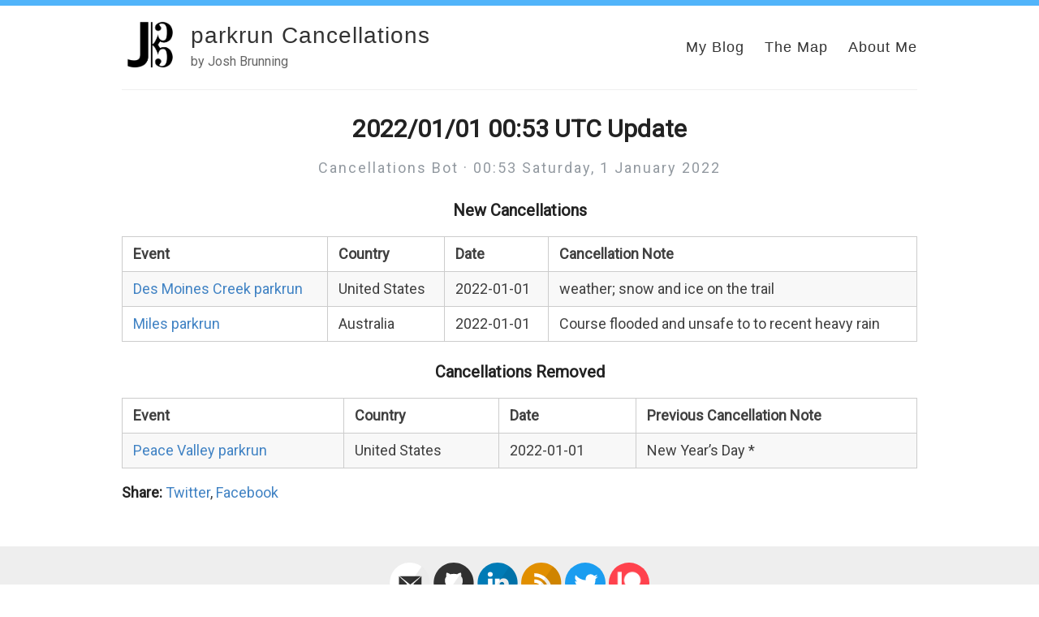

--- FILE ---
content_type: text/html; charset=utf-8
request_url: https://parkruncancellations.com/archive/2022/2022-01-01-005358-update/
body_size: 2429
content:
<!DOCTYPE html>
<html>
  <head>
    <!-- Google Tag Manager -->
    <script>(function(w,d,s,l,i){w[l]=w[l]||[];w[l].push({'gtm.start':
      new Date().getTime(),event:'gtm.js'});var f=d.getElementsByTagName(s)[0],
      j=d.createElement(s),dl=l!='dataLayer'?'&l='+l:'';j.async=true;j.src=
      'https://www.googletagmanager.com/gtm.js?id='+i+dl;f.parentNode.insertBefore(j,f);
      })(window,document,'script','dataLayer','GTM-K69ZQ77');</script>
      <!-- End Google Tag Manager -->
    <!--<script src="https://cmp.osano.com/169lYkSYpV2Mv2ty2/a7aa6307-2931-4e51-b907-09ce2f76e96e/osano.js"></script>-->
    <script data-ad-client="ca-pub-2300492000016702" async src="https://pagead2.googlesyndication.com/pagead/js/adsbygoogle.js"></script>
    <!-- Global site tag (gtag.js) - Google Analytics -->
    <script async src="https://www.googletagmanager.com/gtag/js?id=G-T4W4281W4L"></script>
    <script>
      window.dataLayer = window.dataLayer || [];
      function gtag(){dataLayer.push(arguments);}
      gtag('js', new Date());

      gtag('config', 'G-T4W4281W4L');
    </script>
    <title>2022/01/01 00:53 UTC Update</title>
    <!-- Begin Jekyll SEO tag v2.8.0 -->
<meta name="generator" content="Jekyll v3.10.0" />
<meta property="og:title" content="2022/01/01 00:53 UTC Update" />
<meta name="author" content="Cancellations Bot" />
<meta property="og:locale" content="en_US" />
<meta name="description" content="by Josh Brunning" />
<meta property="og:description" content="by Josh Brunning" />
<link rel="canonical" href="http://www.parkruncancellations.com/archive/2022/2022-01-01-005358-update/" />
<meta property="og:url" content="http://www.parkruncancellations.com/archive/2022/2022-01-01-005358-update/" />
<meta property="og:site_name" content="parkrun Cancellations" />
<meta property="og:type" content="article" />
<meta property="article:published_time" content="2022-01-01T00:53:58+00:00" />
<meta name="twitter:card" content="summary" />
<meta property="twitter:title" content="2022/01/01 00:53 UTC Update" />
<script type="application/ld+json">
{"@context":"https://schema.org","@type":"BlogPosting","author":{"@type":"Person","name":"Cancellations Bot"},"dateModified":"2022-01-01T00:53:58+00:00","datePublished":"2022-01-01T00:53:58+00:00","description":"by Josh Brunning","headline":"2022/01/01 00:53 UTC Update","mainEntityOfPage":{"@type":"WebPage","@id":"http://www.parkruncancellations.com/archive/2022/2022-01-01-005358-update/"},"url":"http://www.parkruncancellations.com/archive/2022/2022-01-01-005358-update/"}</script>
<!-- End Jekyll SEO tag -->

        <meta content='text/html; charset=utf-8' http-equiv='Content-Type'>
    <meta http-equiv='X-UA-Compatible' content='IE=edge'>
    <meta name='viewport' content='width=device-width, initial-scale=1.0, maximum-scale=1.0'>

    
    <meta property="og:description" content="by Josh Brunning" />
    
    <meta name="author" content="parkrun Cancellations" />

    
    <meta property="og:title" content="2022/01/01 00:53 UTC Update" />
    <meta property="twitter:title" content="2022/01/01 00:53 UTC Update" />
    

    
    <meta property="og:image" content="http://www.parkruncancellations.comhttps://blog.josh.me.uk/images/Shared%20Content/monogram.png"/>
    <meta property="twitter:image" content="http://www.parkruncancellations.comhttps://blog.josh.me.uk/images/Shared%20Content/monogram.png"/>
    
    <meta property="og:site_name" content="Amit Merchant - Software Engineer"/>


    <link rel="stylesheet" type="text/css" href="/assets/style.css" />
    <link rel="alternate" type="application/rss+xml" title="parkrun Cancellations - by Josh Brunning" href="/feed.xml" />
    <link rel="canonical" href="http://www.parkruncancellations.com/archive/2022/2022-01-01-005358-update/" />

    <script type="text/javascript" src="/assets/style.js"></script>

    <meta name="theme-color" content="#000000">
    <link rel="icon" type="image/png" sizes="32x32" href="/images/Shared Content/monogram white with circle.ico">
  </head>

  <body>
    <div id="bar"></div>
<div class="wrapper-container">
  <div class="wrapper-masthead">
    <div class="container">
      <header class="masthead clearfix">
        <a href="/" class="site-avatar"><img src="https://blog.josh.me.uk/images/Shared%20Content/monogram.png" alt="parkrun Cancellations" /></a>

        <div class="site-info">
          <h1 class="site-name"><a href="/">parkrun Cancellations</a></h1>
          <p class="site-description">by Josh Brunning</p> 
        </div>

        <nav>
          <a href="https://blog.josh.me.uk/">My Blog</a>
          <a href="https://www.parkruncancellations.com/">The Map</a>
          <a href="https://blog.josh.me.uk/about">About Me</a>
          <!--<div title="Toggle Dark Mode" class="switch">
            <span class="btn-toggle"></span>
          </div>-->
        </nav>
      </header>
    </div>
  </div>

  <div class="wrapper-main">
    <div id="main" role="main" class="container">
      <article class="post detailed">
  <h1>2022/01/01 00:53 UTC Update</h1>
  <div>
    
    <p class="author_title" id="lastupdated" datetime="2022-01-01T00:53:58+00:00">Cancellations Bot  ·  00:53 Saturday,  1&nbsp;January&nbsp;2022</p>
    <div class="post-tags">
      
      
    </div>
  </div>
  
  

  <div class="entry">
    <h3>New Cancellations</h3>
<div class="hscrollable">
<table style="width: 100%">
    <tr>
        <th>Event</th>
        <th>Country</th>
        <th>Date</th>
        <th>Cancellation Note</th>
    </tr>
    <tr>
        <td><a href="https://www.parkrun.us/desmoinescreek">Des Moines Creek parkrun</a></td>
        <td>United States</td>
        <td>2022-01-01</td>
        <td>weather; snow and ice on the trail</td>
    </tr>
    <tr>
        <td><a href="https://www.parkrun.com.au/miles">Miles parkrun</a></td>
        <td>Australia</td>
        <td>2022-01-01</td>
        <td>Course flooded and unsafe to to recent heavy rain</td>
    </tr>
</table>
</div>
<h3>Cancellations Removed</h3>
<div class="hscrollable">
<table style="width: 100%">
    <tr>
        <th>Event</th>
        <th>Country</th>
        <th>Date</th>
        <th>Previous Cancellation Note</th>
    </tr>
    <tr>
        <td><a href="https://www.parkrun.us/peacevalley">Peace Valley parkrun</a></td>
        <td>United States</td>
        <td>2022-01-01</td>
        <td>New Year’s Day *</td>
    </tr>
</table>
</div>

  </div>

  <div class="post-roles">
    
    
  </div>

  <div class="post-categories">
    
  </div>

  <div>
    <p><span class="share-box">Share:</span> <a href="http://twitter.com/share?text=2022/01/01 00:53 UTC Update&url=http://www.parkruncancellations.com/archive/2022/2022-01-01-005358-update/" target="_blank">Twitter</a>, <a href="https://www.facebook.com/sharer.php?u=http://www.parkruncancellations.com/archive/2022/2022-01-01-005358-update/" target="_blank">Facebook</a></p>
  </div>

  <!--<div class="date">
    Written on  1 January 2022
  </div>-->
  
</article>

    </div>
  </div>
  <div class="wrapper-footer">
    <div class="container">
      <footer class="footer">
        
<a href="mailto:hello@parkruncancellations.com"><i class="svg-icon email"></i></a>


<a href="https://github.com/josh-justjosh/parkrun-Cancellations"><i class="svg-icon github"></i></a>

<a href="https://www.linkedin.com/in/joshua-brunning"><i class="svg-icon linkedin"></i></a>

<a href="https://blog.josh.me.uk/feed.xml"><i class="svg-icon rss"></i></a>
<a href="https://www.twitter.com/prcancellations"><i class="svg-icon twitter"></i></a>
<a href="https://www.patreon.com/joshbrunning"><i class="svg-icon patreon"></i></a>





        <p>&copy; Copyright Josh Brunning 2022</p>
      </footer>
    </div>
  </div>
</div>

	<!-- Google Analytics -->
	<script>
		(function(i,s,o,g,r,a,m){i['GoogleAnalyticsObject']=r;i[r]=i[r]||function(){
		(i[r].q=i[r].q||[]).push(arguments)},i[r].l=1*new Date();a=s.createElement(o),
		m=s.getElementsByTagName(o)[0];a.async=1;a.src=g;m.parentNode.insertBefore(a,m)
		})(window,document,'script','//www.google-analytics.com/analytics.js','ga');

		ga('create', 'G-2Q9CF4FN67', 'auto');
		ga('send', 'pageview', {
		  'page': '/archive/2022/2022-01-01-005358-update/',
		  'title': '2022/01/01 00:53 UTC Update'
		});
	</script>
	<!-- End Google Analytics -->



  </body>
</html>


--- FILE ---
content_type: text/html; charset=utf-8
request_url: https://www.google.com/recaptcha/api2/aframe
body_size: 267
content:
<!DOCTYPE HTML><html><head><meta http-equiv="content-type" content="text/html; charset=UTF-8"></head><body><script nonce="zyW_lwNch6bZHtWxdf5HCA">/** Anti-fraud and anti-abuse applications only. See google.com/recaptcha */ try{var clients={'sodar':'https://pagead2.googlesyndication.com/pagead/sodar?'};window.addEventListener("message",function(a){try{if(a.source===window.parent){var b=JSON.parse(a.data);var c=clients[b['id']];if(c){var d=document.createElement('img');d.src=c+b['params']+'&rc='+(localStorage.getItem("rc::a")?sessionStorage.getItem("rc::b"):"");window.document.body.appendChild(d);sessionStorage.setItem("rc::e",parseInt(sessionStorage.getItem("rc::e")||0)+1);localStorage.setItem("rc::h",'1767597007302');}}}catch(b){}});window.parent.postMessage("_grecaptcha_ready", "*");}catch(b){}</script></body></html>

--- FILE ---
content_type: application/javascript; charset=utf-8
request_url: https://parkruncancellations.com/assets/style.js
body_size: -73
content:
// Toggles dark mode and stuff.
// css-tricks.com/a-complete-guide-to-dark-mode-on-the-web

function isActuallyDarkTheme() {
    return (document.documentElement.classList.contains("dark-mode"))
  }
  
  function getTheme() {
    return (isActuallyDarkTheme() ? "dark" : "light")
  }
  
  function getThemePref() {
    return localStorage.getItem("theme");
  }
  
  function getThemeOSPref() {
    return (window.matchMedia("(prefers-color-scheme: dark)").matches ? "dark" : "light")
  }
  
  function toggleTheme() {
    document.documentElement.classList.toggle("dark-mode")
    localStorage.setItem("theme", getTheme())
  }
  
  if (!getThemePref()) {
    localStorage.setItem("theme", getThemeOSPref())
  }
  
  if (getTheme() != getThemePref()) {
    toggleTheme()
  }
  
//  document.addEventListener(
//    "DOMContentLoaded",  // wait for HTML to load, then we can add the button event.
//    function () {
//      const btn = document.querySelector(".switch");
//      btn.addEventListener("click", toggleTheme)
//    }
//  )

--- FILE ---
content_type: image/svg+xml
request_url: https://parkruncancellations.com/images/Shared%20Content/patreon-logo.svg
body_size: 43701
content:
<?xml version="1.0" encoding="UTF-8" standalone="no"?>
<svg
   xmlns:dc="http://purl.org/dc/elements/1.1/"
   xmlns:cc="http://creativecommons.org/ns#"
   xmlns:rdf="http://www.w3.org/1999/02/22-rdf-syntax-ns#"
   xmlns:svg="http://www.w3.org/2000/svg"
   xmlns="http://www.w3.org/2000/svg"
   xmlns:xlink="http://www.w3.org/1999/xlink"
   xmlns:sodipodi="http://sodipodi.sourceforge.net/DTD/sodipodi-0.dtd"
   xmlns:inkscape="http://www.inkscape.org/namespaces/inkscape"
   version="1.1"
   id="svg833"
   width="691"
   height="691"
   viewBox="0 0 691 691"
   sodipodi:docname="patreon-logo.svg"
   inkscape:version="1.0.2 (e86c870879, 2021-01-15, custom)">
  <metadata
     id="metadata839">
    <rdf:RDF>
      <cc:Work
         rdf:about="">
        <dc:format>image/svg+xml</dc:format>
        <dc:type
           rdf:resource="http://purl.org/dc/dcmitype/StillImage" />
        <dc:title />
      </cc:Work>
    </rdf:RDF>
  </metadata>
  <defs
     id="defs837" />
  <sodipodi:namedview
     pagecolor="#ffffff"
     bordercolor="#666666"
     borderopacity="1"
     objecttolerance="10"
     gridtolerance="10"
     guidetolerance="10"
     inkscape:pageopacity="0"
     inkscape:pageshadow="2"
     inkscape:window-width="1920"
     inkscape:window-height="1017"
     id="namedview835"
     showgrid="false"
     inkscape:zoom="0.84627686"
     inkscape:cx="214.8523"
     inkscape:cy="372.3942"
     inkscape:window-x="-8"
     inkscape:window-y="-8"
     inkscape:window-maximized="1"
     inkscape:current-layer="g841"
     inkscape:document-rotation="0" />
  <g
     inkscape:groupmode="layer"
     inkscape:label="Image"
     id="g841">
    <circle
       style="fill:#ff424d;stroke-width:9.78241;stroke-linecap:round;stroke-linejoin:round"
       id="path845"
       cx="345.5"
       cy="345.5"
       r="345.60001" />
    <image
       width="428.87454"
       height="428.87454"
       preserveAspectRatio="none"
       style="image-rendering:optimizeQuality"
       xlink:href="[data-uri] EgAAFxIBZ5/SUgAAAVlpVFh0WE1MOmNvbS5hZG9iZS54bXAAAAAAADx4OnhtcG1ldGEgeG1sbnM6 eD0iYWRvYmU6bnM6bWV0YS8iIHg6eG1wdGs9IlhNUCBDb3JlIDUuNC4wIj4KICAgPHJkZjpSREYg eG1sbnM6cmRmPSJodHRwOi8vd3d3LnczLm9yZy8xOTk5LzAyLzIyLXJkZi1zeW50YXgtbnMjIj4K ICAgICAgPHJkZjpEZXNjcmlwdGlvbiByZGY6YWJvdXQ9IiIKICAgICAgICAgICAgeG1sbnM6dGlm Zj0iaHR0cDovL25zLmFkb2JlLmNvbS90aWZmLzEuMC8iPgogICAgICAgICA8dGlmZjpPcmllbnRh dGlvbj4xPC90aWZmOk9yaWVudGF0aW9uPgogICAgICA8L3JkZjpEZXNjcmlwdGlvbj4KICAgPC9y ZGY6UkRGPgo8L3g6eG1wbWV0YT4KTMInWQAAQABJREFUeAHs3QncdVddH/q8Sd4kIAkJQyCQAAFC wCQQEgYBQSZxAg2DRQTEqThPaKtiRe2tbT/36qf1Y51q2+tU9V57naq10/1YxdZZqxdFFFQEpyoo DkDe8f7+z7PXy3mfPM/7DGefc/bw3Z/PevYZ117ru85z9tr/s/baF11kIUCAAAECBAgQIECAAAEC BAgQIECAAAECBAgQIECAAAECBAgQIECAAAECBAgQIECAAAECBAgQIECAAAECBAgQIECAAAECBAgQ IECAAAECBAgQIECAAAECBAgQIECAAAECBAgQIECAAAECBAgQIECAAAECBAgQIECAAAECBAgQIECA AAECBAgQIECAAAECBAgQIECAAAECBAgQIECAAAECBAgQIECAAAECBAgQIECAAAECBAgQIECAAAEC BAgQIECAAAECBAgQIECAAAECBAgQIECAAAECBAgQIECAAAECBAgQIECAAAECBAgQIECAAAECBAgQ IECAAAECBAgQIECAAAECBAgQIECAAAECBAgQIECAAAECBAgQIECAAAECBAgQIECAAAECBAgQIECA AAECBAgQIECAAAECBAgQIECAAAECBAgQIECAAAECBAgQIECAAAECBAgQIECAAAECBAgQIECAAAEC BAgQIECAAAECBAgQIECAAAECBAgQIECAAAECBAgQIECAAAECBAgQIECAAAECBAgQIECAAAECBAgQ IECAAAECBAgQIECAAAECBAgQIECAAAECBAgQIECAAAECBAgQIECAAAECBAgQIECAAAECBAgQIECA AAECBAgQIECAAAECBAgQIECAAAECBAgQIECAAAECBAgQIECAAAECBAgQIECAAAECBAgQIECAAAEC BAgQIECAAAECBAgQIECAAAECBAgQIECAAAECBAgQIECAAAECBAgQIECAAAECBAgQIECAAAECBAgQ IECAAAECBAgQIECAAAECBAgQIECAAAECBAgQIECAAAECBAgQIECAAAECBAgQIECAAAECBAgQIECA AAECBAgQIECAAAECBAgQIECAAAECBAgQIECAAAECBAgQIECAAAECBAgQIECAAAECBAgQIECAAAEC BAgQIECAAAECBAgQIECAAAECBAgQIECAAAECBAgQIECAAAECBAgQIECAAAECBAgQIECAAAECBAgQ IECAAAECBAgQIECAAAECBAgQIECAAAECBAgQIECAAAECBAgQIECAAAECBAgQIECAAAECBAgQIECA AAECBAgQIECAAAECBAgQIECAAAECBAgQIECAAAECBAgQIECAAAECBAgQIECAAAECBAgQIECAAAEC BAgQIECAAAECBAgQIECAAAECBAgQIECAAAECBAgQIECAAAECBAgQIECAAAECBAgQIECAAAECBAgQ IECAAAECBAgQIECAAAECBAgQIECAAAECBAgQIECAAAECBAgQIECAAAECBAgQIECAAAECBAgQIECA AAECBAgQIECAAAECBAgQIECAAAECBAgQIECAAAECBAgQIECAAAECBAgQIECAAAECBAgQIECAAAEC BAgQIECAAAECBAgQIECAAAECBAgQIECAAAECBAgQIECAAAECBAgQIECAAAECBAgQIECAAAECBAgQ IECAAAECBAgQIECAAAECBAgQIECAAAECBAgQIECAAAECBAgQIECAAAECBAgQIECAAAECBAgQIECA AAECBAgQIECAAAECBAgQIECAAAECBAgQIECAAAECBAgQIECAAAECBAgQIECAAAECBAgQIECAAAEC BAgQIECAAAECBAgQIECAAAECBAgQIECAAAECBAgQIECAAAECBAgQIECAAAECBAgQIECAAAECBAgQ IECAAAECBAgQIECAAAECBAgQIECAAAECBAgQIEBg0ALHBl26Ixbu7Nmzl+StZ4/4dm8jsE6Bs8eO HfNZXae4bREgQIBArwLpd+3Vn9zr8T63v+s+1L61T2J5ESBAYDwC69jxrE2jdrB2aGvjtiECBAgQ IEBgQgI7AhWLfcS6XYGExcdazavzdabdGdI69bk05VkMgLQ6LD5WRT53Xz9ySC2oLAQIEDi8wG47 qsPnMqB3ZGf2QSnOE5LuTppc/QZErSjLCbTO4m+lM/U3y2Xl3QQIECBA4MICC8GL1jdq63NvzP7o 9Lk7h7ixEEho+7Za3z/p+CGyOcpLazsnk/40qUbvnltSl1Pn7hziRufURgLvDIhsBUIEQQ4B6qUE CBBYs8A9dm5r3n5vm8sO6eLscM5kfXsy/dWkdyRd3tsGZESgX4GLk92JpLvyuf3FfrOWGwECBAjM TaA7MK9qt77d4vr0QQ7Kk0eNeKjlsqQKULQD/OsWbt8ntyu15arcuDmpRnHUNus9tY97bNK9k1a5 VCDib5P+Z1KVeSsA0a3/LOvfTaogSz3+3qS/TKr3VPDjr5Lel1TPvSfp/Ulnqi+Z9b5LZ7W4vXrP 1v2DWO+7AS8gQIAAgSMJtB3Zkd480De1Oj0o5audnYXAUAXql7JV/7o11LorFwECBAgcUuBCQYwc VLcRC+2g+7zcuwPyFrio5ypoUcuVSS1gcWduV5Ci7lfQopa6X49XvnX7gUlDW15ywAL9cV5XBvUD w9uT/iKp9sW/327HqW5XIKReU0GSqnPdr2BIBVPeU0GQBe88dP6SPCrAU6nMWntsrQU/zrdyjwAB An0LtGBA3/kOIb/aYR0oCj+EwirD7ASq43OkocCzk1JhAgQIzFCgC2bUwXUttc6x8d5BjO6g+oq8 7n5JNaqiBS5q/eCkhyYtBi5aMOOwAYsKpLRgSm5ul61u7FhqP7euZbf+3mJwocpRfd4W1Kn7i7fr /m5LBURqqWDIu5Iq4PH7sf7z7rG7s67gRxsd8r600buTqjy7lemivLfKsVg2k40HxEKAAIG+BKYc 4KjOwDp3rn21iXzmI+DzOZ+2VlMCBAjsKrBbICMvbKeUtF//z703r69TLOrgvAUxHpDbNRrwiUn3 Tbop6SFdujbr/ZYKttc8FrW0/dJWQGX7ofMerzu1/TH2H8tyMehwXpAhzzXr9rrFgMiFgiF/lPdW 8OP3k96d9vntrP+kSxX8qNNf6vn3JvDxVwtBqjy0vXSfgXI9r0x5bStTe6k1AQIECOwjMMYd1D5V 8jQBAgQIECBAYHgCuwUzugPeexzI5rU1GqOCFzXCooIZ1yQ9JqlGZNyedENSjcyoU3L3WlrwogUs 2rpe34IZta5tTX1ZrPtB6toCHfXaFnjYua7AUgsm3bZLpu/OY+9MemvSn3XBj9/K7Xb6S02O+tf5 DNSpL4ujYnI3G90OZm3drLt1Q9CjFCwECBDYW0CAY28bzxAgQIAAAQIEjiywENDYOri+QDCjghQV uKiJPeuAuUYMPDqpAho3d/c/KOvdlhp9UYGMClS0g/i2nkvwYjeXZR9rhhfKpwVBdgY+aqRI2dfp QpUen7S4VHv9TtJvJv1RPie1/oOkGulRoz7elc/KnyXV685bdgY9BDzO43GHAAECoxxiqNkIECBA gAABAoMSWAhmVLnq4HbX00zyuhqR0VI7+P3gPFZBjUcm1VwZuy13dw/WgXfl3w7A68cqE1Z3OGte tTbYa7MV6FgMfrRTZKq9HtulxffW6S414uNt+ZzUFQHfnlSjPCrw8ScJZvz5zqBHXlefhUpbeef5 to08ZCFAgMD8BIzgmF+bqzEBAgQIECCwpMBCQGPrIDcHlnWKwdZpBFlvHWTmNZfndgUsai6MGplR AYw7kmpURo3QqFNPdi57BTIqL8u4BCrwsNtSn5MandGCH20ETjvd5Sl57hXdG+v0lRrt8Rv5PP16 1m9LqkBIzfPxx/ncvT/rc0GN7nNZ83nUY1ufx7ymfS7zkIUAAQLTFhDgmHb7qh0BAgQIECDQg8BC QKNyu3hHQGNrC3lNzZlxQ1KN0HhUUk34WfNl1Kkmu43MqGBGGwVQ6zogFsgIwsSXausKQrSljcBp QYlaV6rX1alJ9Rmq9MqkWiq48RtJb8pn7s1Z/17S/0p6Rz6XNdrj3Hwe9blNatuqK7ZUvhYCBAhM VkCAY7JNq2IECBAgQIDAMgJ1cJj3t8BDnXLSDg631nm+ghYPS6qARgUx6komNUKjTj/YubSRGRXE qFT5CmbsVJr3/TbiowUkSqM+azUCo9aV6jU1uWyl5yW1pQIev5rP5C9n/dtJNcrjD/KZrYlOa4TI 1pLn2+dvK988b3RHw7EmQGASAgIck2hGlSBAgAABAgSWFdgR0DjTBTTawWVd1aKN0HhEtvWEpApo VKpRG4tLHTyeTGrBkTqoFMxYFHL7oAI7gx7t89gCHnW/+vO3dOlVXcZvyroCHjWB6VuStk5tyWf6 z3O73ru15PkKptTnVMBjm8RfAgRGLiDAMfIGVHwCBAgQIEDg6AILQY1LcvBXQYl2AFkBjXvnfo3M eFjSzUl1msBtXcrq3FKnBNSv5O3XcQGNczRu9CxQwYgWOGtZ12e2Pn8VpKh19e9v7VJWW8v/l7+/ ls90jfB4a9LvJ/1uPvPvzfrckufrvVv/A3mu1hYCBAiMSkCAY1TNpbAECBAgQIDAsgI5iKsARB0k XpSDuDogXAxqPCr3H5lUgY06SHx60s7LfJ7IY/We+vW78qq1PlUQLBsRqM9yfQYr1Xwe9dlsAY8K etRnswXm2giPX8pjv5D/hRrpUfN41OksFfCoYN3Wkucqv1rM3bHt4C8BAiMQsDMeQSMpIgECBAgQ IHB0gRyoLf7q3U492cowz12dGxXQeETShyTVHBrPSLoiqS07R2hc1p6wJjBAgcWARxVvMeDRRng8 KY9XquWvk34u/ws/l3UFPOqUlt9OsON9WW8tea4CeZWcyrJN4i8BAgMVEOAYaMMoFgECBAgQIHB0 gYWgxm6nntQpJ49KqtNOaoRGO/UkN88t7Qon7ZdxfaZzNG6MTGAx4LHbCI8rU58P71JV7deS/nv+ h2pdp7bU6I4/zLqCG1tLnqv/B8GOzsOKAIHhCNhZD6ctlIQAAQIECBBYQmCfoEZd2aQCGjclPSfp aUnXJLWl5t+oA7YKaNQv1ZcnWQhMUWAx4FH1q899pRrdUZ/9mkC3Ui3vTPql/G/9TK3rfoIdb2un stT/nGBHVCwECAxGQIBjME2hIAQIECBAgMBhBfYJajwu+dVIjRql8aykOvVkcam5NOpgrw7qqk9U ty0E5iZQn//2P9BOZ6lgR/0/XN+lu7J+T1LN2/GLWdfpLG9OoOOtWW/N2yHYEQkLAQIbFxDg2HgT KAABAgQIECBwGIF9gho1IWiN1rgzqQIbH5rUlvqVukZqtFEa5tJoMtYEtgX2Gt1R/zv3TWqnslQA 5Kfzv/g/sv6FpN/cK9iRx+u9FgIECKxFQIBjLcw2QoAAAQIECCwrkIOp9kvz6e6gaevAKY/XSI06 9eSpSXUA9uSkttRr6hfmem8FNpx6EgQLgQMKtP+5enn9L1Wq4EYFB5/TpRbs+Nnc//mkncGO+r+r wEn939YIEQsBAgRWJiDAsTJaGRMgQIAAAQLLCnSjNeogK8dGW5ewbEGNCmh8cFJd+aRGaSyO1Gjz aVQ/p95rpEYQLASWFGjBjvq/aqeyVPBwMdhR99+Y/9ufzrpGd1Sw451Zby15vL23rmYk2NFgrAkQ 6E2gvmQsBAgQIECAAIHBCHRBjfrF9+IuqFG/EF+Uxx+UVV3GtdLzkuoX5La0kRr1a3H1b+r9FgIE ViNQ/1/1v1Zpr2DHX+S5uhrLT2Vd83b8cv6f/ybrraULdpx32eb2nDUBAgSOKiDAcVQ57yNAgAAB AgR6FegCG9U3OZUDoa3h8HmsTimpK57ckvTcpI9KuldSLS2oUb8s14GWkRqlYiGwXoGdwY4axVH/ m3WVohd26U+z/vH8P9eVWH4u/9+/2gUvK3DZjkecwhIcCwECywm0L5TlcvFuAgQIECBAgMARBLqg RgUocryzdQpKnV5SBz03Z/WkpOckvSDphqS21GvaQZWgRlOxJrB5gfq/bMcXW0HK3K91jb761C79 ev6//1tuvzHp5/N//46st5Yu2HE2j22N2mqPWxMgQOCgAu0L6KCv9zoCBAgQIECAwNICXWCj+iE1 WqOdgnJ17tcEoc9OemaXstpatgIfuVXvOb79kL8ECAxYoAKXlWqpIEcLWtSVjip9ZtL/m++Cn8y6 Rnb8dBfkNKojGBYCBI4mIMBxNDfvIkCAAAECBI4gkIOZOpUkxzHnjda4NY89I+nZSR+ZVIGOWuqA qIa7V0BDUCMIFgIjFVgMdrT/6zr9rE45q/QnST+c74efzvpX8v3wlqy3ljxWxyvm6ug8rAgQuLCA AMeFfTxLgAABAgQILCmQA5R2Osm5oed57L7Jti7r+qykOgVl8dKui6eg1EGQhQCB6QhUkLNSm5y0 Rnc8OKlGdFT6mXw//HjWP5/0U10w1KiOYFgIENhfQIBjfyOvIECAAAECBI4gkIOU9qttTR5YIzHq IOUxWT036cOSPiKpJiKspX7VrVR9E6M1gmAhMHGBnfN1tNFaH5p6V/rjpB/Nd8Z/zfrcXB31vZJU ARKTkgbBQoDA+QICHOd7uEeAAAECBAgsKdAdfCSmsRXUqF9nK7BRAY3nJD0vqQ5e2rI4WqMOWiwE CMxPoIKhNWFwG9VRwc7rkj4j6TVJ/y3fIf+51vle+dWs2/dKBUMr0LF1P7ctBAjMXECAY+YfANUn QIAAAQJ9COTgY7fTUGp0Ro3SeHrSXUk3JNVitMa2g78ECJwv0L5HKthZQYtTSVckfWSX6gosP5rb dfrKf0hgY2vy4TxWxzTnToHLbQsBAjMVEOCYacOrNgECBAgQ6EsgBxftV9Q6GKnRGo/IqkZqvDCp DkzqAKWWE0n1S20dvBitEQQLAQJ7Cuwc1VGjO9oVWN6d2z+Y75oa1fGTCXT8eeUi0FEKFgLzFhDg mHf7qz0BAgQIEDiSQA4k2vnzdXWD9itqTRRa82tUUOPZSbXUQUkFNqrPUUPQLQQIEDiMQPuuqffU 6K8a2XG/pE9PelXSf1wIdPxW7legowKo9T7zdBSIhcCMBAQ4ZtTYqkqAAAECBJYVaIGNLqjRAhvP Sr4fl1SXe3xct402vLxGdwhsdChWBAgsJdBGf7XvlxodVqe/VfrZfD/9UNb/Pt9PLdBhQtKAWAjM SUCAY06tra4ECBAgQOCIAjlwqOHil+bAoUZjnMz9ClpUQOPDkl6a9LCkWuoX1hq1UQciAhtBsBAg 0LvA4ukrdWpc3X9al16c76f/lts/ke+rN2ZdwZB2+ooRHYVhITBhAQGOCTeuqhEgQIAAgWUFusDG Jd2IjRO5X32Hj016UVIFNq5MqqVGc9RBRqUaGm4hQIDAqgXqu6ZGiVVQtQVXW6DjZfm++uE8/qP5 /vqZpDZHUL3+VO7XeywECExMQIBjYg2qOgQIECBAoA+BHYGNM7l//+Rbw8CfnVTBjfsm1dLm16iD BgsBAgQ2IVCBjho1Vkubp+Om3P57SR+X76+fyrpGdPxQUju1TqAjKBYCUxMQ4Jhai6oPAQIECBBY QmCXwEZN5vfxSRXU+JiFrOsgofoRTkNZQHGTAIGNCyzO01HBjsd06SX5fqvvsZqjQ6Bj482kAARW IyDAsRpXuRIgQIAAgVEJ7BLYuCYV+DtJi4GNNrFf/fJpxMaoWlhhCcxOoJ0y1763ahTapyR97B6B jjouMkfH7D4mKjw1AQGOqbWo+hAgQIAAgUMIpKO/dQ57ftGsU03qVJS9Ahv1S6gRG4ew9VICBAYh UIGOGmm2W6Cj5hOqOTpqRMepCvQm1QgQgY4gWAiMUUCAY4ytpswECBAgQGBJgS6wUf2AmmyvJg+9 d26/JqlOQ2mnotQBQQtsGLERDAsBAqMV2C3Q8cmpzQvz/VeXuf7+fBf+x6wr0HtJ9x0p0BEQC4Ex CQhwjKm1lJUAAQIECCwp0HXa66oodUWButxr/WL54tx+eVKdklKLwMa2g78ECExPYGeg4wGpYgV3 n5fvwh/IukZz1OVl69KyFei4KPcr0GshQGAEAgIcI2gkRSRAgAABAn0IpKNeozDOVnAjt6uT/5Kk dsnXq+u5pAp8VP/AiI0gWAgQmKzAzkDH9anpFyV9TL4ffyzrH14IdNT3YY3mqOCvhQCBAQsIcAy4 cRSNAAECBAj0IZDOeu3v0zc/d3nE5+T+q5IqwFGBjVraVVEENrY9/CVAYB4Ci4GOCmDUVVdel1Sn rvy7rL8n351vzrpGdAh0FISFwIAFBDgG3DiKRoAAAQIElhFIZ7w67nU6SgUvqnP+lKxemfTCpEcm 1VLP1aR6AhulYSFAYK4C9X1ZqYIcLdDx+tx+br47fzzrb8l36buyboGOmr+oRr1ZCBAYkIAAx4Aa Q1EIECBAgEAfAumM15VRLu0CGzVh3k25/4ldql8na6lTUaozL7BRGhYCBAhsC7RAR5t340PycKWn 57v0R7L+jny33p3bWxOR5nZ9l1oIEBiIgADHQBpCMQgQIECAQB8C6XQf7wIbNYHoVcnzU5I+KemO Lv+6HGzt//UBOhArAgQI7CJQI9tqaYGOj8rtD096Qb5bvy/fs3X6So3mqEvQ1vwc7XX1sIUAgQ0J 6NxsCN5mCRAgQIBAnwLpZFdnPH3sc6ej1FVR6nSU6pTX/r51vqszbiFAgACBgwm0QEeN1Kjv0pq7 6Fn5zn1m1v8u37lvzNppK4VgITAAAQGOATSCIhAgQIAAgaMKpJNdw6nrdJQamVGd7GdnVZc8rKuj 3C+pltYx377nLwECBAgcVqCOm9qVpurSsp+f9JH5zv3erP91voPfmdvHkrYCyrlvfo7AWAisW0CA Y93itkeAAAECBHoQqI50sqnTUSqwcSL3H5r15yS9IukRSbVUYKN+fbS/Lw0LAQIElhPY+t5NFosT kX517j8738E/kO/jb87tugz3pUl1Se42ci4PWwgQWIeADs86lG2DAAECBAj0KFCd58qughvd7Qps 1CkpT6vHs1RgY2tkx9Y9fwgQIECgT4E2EWkFOmp5dtIz8n38oVl/d76bfyJrp60UgoXAmgUEONYM bnMECBAgQOCoAvWDYN7bRm1U57ku9/opSXU6Su3T26+F9u/BsBAgQGDFAhXoqKWCynVFqhpBV4GO f5/1NybQ8ZbcvjipLtddr7EQILBiAR2gFQPLngABAgQI9CGQDnK7OkqN2nhI8vyCpE9Oujapluo8 269vUfhDgACBtQrUd2+bn+NhuV2j6p6c7+rvSmDjm3K7LtddrzmT+23UR+5aCBDoW0BHqG9R+REg QIAAgR4F0imuOTQuTqf4ZGWb+6/N6lOTnlr3s9TjtT+3Ty8NCwECBDYjsDg/RwU7npL0xHxn19VW vjnf4T9dxcr9FqyuuxYCBHoW0BnqGVR2BAgQIECgD4F0gquzXFdHqQDG6dx/etZ/L+n5Sfepx5Ja hzo3LQQIECAwAIF22kp9R9dpKzU/UgU6fiTrf5zv9L+sIEdu12iOdlph7loIEOhDQICjD0V5ECBA gACBHgXS+d3aP1dwI7evSdYV2HhZ0k3dZiroUR1kCwECBAgMU6BG37XTVh6T2/U9/oR8p39fvtu/ I7drNMdlWZ3MfZeULRALgR4EBDh6QJQFAQIECBDoQyCd3a0RGens1qVfq/Nbk4d+XtLz636WerwC G4IbpWEhQIDAsAXaKLuad6NuvyDpQ/LdXqcY/vN819ckpJck1VWxjOYIioXAsgICHMsKej8BAgQI EOhBIB3c2iefreBGbj80t1+f9OKk65Kqc1y/8NWvfRYCBAgQGJdAnbbSRnNcldufmXRnvutrEtJ/ UVXJbaM5CsJCYEkBAY4lAb2dAAECBAgsI5BO7c5RG69Ofl+YdEeXr6ujLAPsvQQIEBiGQH3X17FX C1g/ObfrlJU7s65Lyv5KbhvNEQwLgWUE2iQ4y+ThvQQIECBAgMARBNKZrc5uXSFl69Kvuf8tuf8N SRXcqMBGdYT9GBEECwECBCYiUMdfNT9HnZJSozY+Oek78v3/udkXnK6U25clVUDEQoDAIQUEOA4J 5uUECBAgQGBZgeq4JtWlAk91ndlPSp4/llTDlmtS0XbpV/vpYFgIECAwQYE2CWkFsm9L+rrsFyrQ cUf2CzXfUo3mqNdYCBA4hICO0yGwvJQAAQIECCwr0HVYa9RGXSHlIUnfmjz/edITk+oXversmkQ0 CBYCBAhMXKBGadTxWH33X570mqQKcnzeQgDc3EtBsRA4qIAAx0GlvI4AAQIECCwhkA5rG7XRhiC3 URufkWzbqI36tc6+eQlnbyVAgMAIBXaO5vg/ss/4zqQn1miOrOuUFfuGETasIq9fwD/K+s1tkQAB AgRmJtB1TC/pRm08NPe/LQT/LMmojZl9FlSXAAECewi00Rw1iq9Gc1QQ/Luyv6i5OU4knclto/v2 wPMwgSYgwNEkrAkQIECAwAoEqkNaHdOkU7l9VzbxA0mvTbpfUk0katRGECwECBAgsCVQx2d1SdkK dNyaVHNzfFvSddmP1KmNJiANioXAXgICHHvJeJwAAQIECCwhkE5oOyWlOqR1u+bZ+OakpyVVx7WS K6QEwUKAAAEC5wnsHM1RQfEfyH7k4xPkqAlIL85t+4/zyNwhsC3gH8MngQABAgQI9CyQjmedjlKT xlVw48lZ/+Ok53ebqcfNjN9hWBEgQIDAngJtNEe94BlJj8k+5UOy/pLsY3Lz7OVZ311PWggQ2BYw gsMngQABAgQI9CSQzmb1OC/tghsX5fZnJ+v/K6mCG23IseBGT96yIUCAwAwEajRHLRUcf2DS65J+ PPuXD63gRtbHkxzTBcVCoAT8M/gcECBAgACBHgS6DmaN3Ki5Nq5L+u5k+0+TbkyquTbakOPctBAg QIAAgQML1P6jguN1amMtH5X0b7KfqcvJnkwyAekWiz8EBDh8BggQIECAwNIC6WRWYKNNJPqSZPif kl6VdGVS/ermlNAgWAgQIEBgKYF2ykoFOm5KapeTfXAFOrIvumKp3L2ZwAQEjOCYQCOqAgECBAhs TiAdysVTUr42JfmWpNuSqgNap6U4JSUIFgIECBDoRaCNBqx9TLuc7P+TfdFHJMjx/qzrKiuO8Xqh lskYBXz4x9hqykyAAAECGxeoDmRSBTfqlJSHJP1oCvWlSdcm1SkptY+tjqiFAAECBAj0LVD7mAqi 1/L0pG/Pfuj12SedSHLKyhaLP3MUEOCYY6urMwECBAgsJZBO5OIpKS9OZv856UVJ7Rxpp6QsJezN BAgQIHAAgQqitwmsb8jtr83+6buSnLJyADwvmaaAAMc021WtCBAgQGBFAuk47jwl5VuzqVuSaq6N 6mjatwbBQoAAAQJrEVg8ZaU2+OqkxVNW7pX9ltGEa2kKGxmCgE7YEFpBGQgQIEBg8ALVQeyCG+0q Kd+bQn9ZUjslpUZv6EQOviUVkAABApMUqOO6xVNW/lX2WV+W01Xel8frlErzQU2y2VVqp4AAx04R 9wkQIECAwA6BdAxrf3lxN9/G83L7h5NeUY8l1URvTkkJgoUAAQIENiqweMrK9SnJP87+69uzvlf2 X6dz+7KNls7GCaxBQIBjDcg2QYAAAQLjFahfvWrCtq5z+PrU5DuSnpJUv5Q5JSUIFgIECBAYjMDi KSt1+9OTfiT7ssdnP3Yi67ryioXAZAUEOCbbtCpGgAABAssKpCO4ON/Gdye/r0yqX8Vqvo3qOFay ECBAgACBoQnUcV47ZeW5uf1vs097WYIcd2ddl5K1/xpaiylPLwICHL0wyoQAAQIEpiRQHb+kdgnY 63L7janfq5KuSKpTUpzLHAQLAQIECAxaoIIYbbThrbn9zdmffXWN5Mht83IMuukU7qgCAhxHlfM+ AgQIEJikQDp/tW9s8208P7d/MulDk1on0b4zGBYCBAgQGIVAG21Y+7AHJn1l9nPfmfUV3amX5uUY RTMq5EEFdNIOKuV1BAgQIDB5gXT6ds63UZ3Am5OckjL51ldBAgQITFqgjeao479PSqp5OW6s0RxZ 32vSNVe5WQkIcMyquVWWAAECBPYS6IIbFci4KLe/Jas3JD0kqR5zSkoQLAQIECAwaoEW5KhKPC/p B7O/e0mCHO/L+t6jrpnCE+gEBDh8FAgQIEBg9gLp2NUpKXUJvZpv4z8E5DOTaqZ5823M/tMBgAAB ApMSWAxy3J6afWv2e1+efeB7s67JRx0fTqq551cZH+D5tbkaEyBAgEAnkI5cm0z0TG4/KQ//WNJH taeztp/sMKwIECBAYDICFeSopc3L8b9lH/j1uX9q68GcrllrC4ExCui4jbHVlJkAAQIElhao4EYy qTk3TuV2TSb6Q0l3JLXJRFsHMA9ZCBAgQIDA5ATaaI4KaLwu6XuS2uSjxydXWxWahYAAxyyaWSUJ ECBAYFGgC25c1AU3viLPfWfS9Ul1Skp1+AQ3gmAhQIAAgckLtCBHVfQVST+afeQjsn88mXWdqmkh MCoBAY5RNZfCEiBAgMCyAumw1b4vfbc6O2VrMtF/kPs1mWgFN+wXg2AhQIAAgVkJLAY52uSjL8h+ 8u7sJ6+YlYTKjl5AR270TagCBAgQIHBQgQpupMN2plJu/0DeV5OJVudNcOOgiF5HgAABAlMUWAxy PDEVrMlHX5r95fsryJFkZOMUW32CdRLgmGCjqhIBAgQI3FMgnbOab6MCG3WllP+RV7yse1XNuWF/ eE8yjxAgQIDAvAQWgxw3pur/MvvLr6wgR24fz21Bjnl9HkZZWx26UTabQhMgQIDAYQTSKavgRl0G 9qa87yeSnrbwfh22BQw3CRAgQGDWAm2fWMH/+yV9RfadX5P11kjH3Hb8OOuPx/Ar7wM6/DZSQgIE CBBYQiCdsUu74EadV/xfkp6QVB01CwECBAgQILC7QAU6KshRE42+Iek7al+adU1g5TKygbAMU0CA Y5jtolQECBAg0INAdcLSIavLwL442X1v0sOTnJLSg60sCBAgQGDyAi3IURV9ZfaltR+9vPvR4NLJ 114FRykgwDHKZlNoAgQIELiQQDph9QtTG7lRV0n5l0nXJtXIjTb8NjctBAgQIECAwAUEFoMcdRnZ f5/9643djweXXeB9niKwEQEBjo2w2ygBAgQIrEqgghvJO32vrZEbX5nbFeB4QNLW+cNZWwgQIECA AIGDCywGOZ6bt31P9rUPz372RNZ1CouFwGAEBDgG0xQKQoAAAQLLCnTBja1Lweb2tyW/1ydV58tp Kcviej8BAgQIzFlgMcjx9ED8SPazH54gx91Z32vOMOo+LAEBjmG1h9IQIECAwBEFFoIbdbWUf5ds Xpt0RVIFN6pjZiFAgAABAgSOLrAY5KgJu+sysnclyPE+QY6jo3pnvwICHP16yo0AAQIENiDQBTfS x9q6FGwFN17aFUNwYwPtYZMECBAgMFmBxSDHI1LLbxTkmGxbj7JiAhyjbDaFJkCAAIEmUMGNLBXI uDy3F4Mb9RIjNxqUNQECBAgQ6EdgMchxfbKsIMdLsi+ukRw1ctJCYGMCAhwbo7dhAgQIEFhWoAU3 sn5w8vqZpDZyY9msvZ8AAQIECBDYW2DxB4QKcvyb7Iv/QYIc78/anBx7u3lmxQICHCsGlj0BAgQI rEZgR3DjP2Urd6xmS3IlQIAAAQIE9hG4b57/yuybv6IbySHIsQ+Yp1cjIMCxGle5EiBAgMAKBRaC Gw/KZiq48fikOk3FQoAAAQIECKxfoPbBlyW9QZBj/fi2+AEBAY4PWLhFgAABAiMQqOBGFTPrCm78 l6QW3FgcLlsvsRAgQIAAAQLrEWjzcghyrMfbVvYQEODYA8bDBAgQIDA8gRbcSMmuTargxm1dKQU3 OggrAgQIECCwIQFBjg3B2+wHBAQ4PmDhFgECBAgMWOACwY0Bl1rRCBAgQIDArAQEOWbV3MOrrADH 8NpEiQgQIEBgh4Dgxg4QdwkQIECAwHAFBDmG2zaTL5kAx+SbWAUJECAwbgHBjXG3n9ITIECAwCwF BDlm2eybr7QAx+bbQAkIECBAYA8BwY09YDxMgAABAgSGL7AzyPF6l5AdfqONvYQCHGNvQeUnQIDA RAUENybasKpFgAABAnMSWAxyfFX27YIcc2r9DdRVgGMD6DZJgAABAhcWENy4sI9nCRAgQIDAiAQE OUbUWGMvqgDH2FtQ+QkQIDAxgR3Bjf+a6rVLwU6spqpDgAABAgRmI7AY5PjqhZEcl89GQEXXIiDA sRZmGyFAgACBgwjsEty49SDv8xoCBAgQIEBg8AItyHE8Jf2q7PP/QebkuDvrKwZfcgUcjYAAx2ia SkEJECAwbYEuuHFJanldUo3cENyYdpOrHQECBAjMT6AFOS5L1b8g+/67EuR4f9b3mh+FGq9CQIBj FaryJECAAIGjCFyaTs6pvPHbkgQ3jiLoPQQIECBAYPgCLcjxgBT1GxPc+DhXVxl+o42lhAIcY2kp 5SRAgMCEBdK5OZ7OzcmsfyjVfOGEq6pqBAgQIECAwEUXVZCjluuT/sVCkMOcHFss/hxVQIDjqHLe R4AAAQK9COwIbtzVS6YyIUCAAAECBMYi0IIcL86PHTUnR52+YiFwJAEBjiOxeRMBAgQI9CFQnZhu 5MYPJj/BjT5Q5UGAAAECBMYlcDbFrSDHV6Rf8PD0C05kfem4qqC0QxEQ4BhKSygHAQIEZiaQzkud llKdmDek6oIbM2t/1SVAgAABAjsE7sz9f5t+wY3pH5zKuiYetxA4lIAAx6G4vJgAAQIE+hBIp6Um FK05N74q+b0+qZ2L20f28iBAgAABAgTGI9AmHa0SPyPpX6d/8KD0E04LcoynEYdSUgGOobSEchAg QGAmAtVZ6X6Z+eRU+UuTTCg2k7ZXTQIECBAgsIfAYpDjOXnN17fXpd/gR5CGYb2vgADHvkReQIAA AQJ9CaSTcnH3i8xzk+c/S3Ld+75w5UOAAAECBMYtsBjkeGX6DN+V6tRjlwhyjLth11l6AY51atsW AQIEZixQnZMsZ7J+Uhi+P+nqGXOoOgECBAgQIHBPgcUgx6vy9JfVqM+sXVnlnlYe2UVAgGMXFA8R IECAQL8C3S8vx7J+UHL+nqQH9rsFuREgQIAAAQITEWhBjlq/IX2Hr0iQoy4f65TWiTTwKqshwLFK XXkTIECAQBOomdCvSPqvSTe3B60JECBAgAABArsItCDH8Tz3+Qlu3CXIsYuSh+4hIMBxDxIPECBA gECfAumU1OVga3jp9yXd2mfe8iJAgAABAgQmK9CCHNemht+Y/sSLuyCH01Um2+TLV0yAY3lDORAg QIDAHgJdcKMuB/t/5iUfu8fLPEyAAAECBAgQ2E2gghxnkq5P+rL0J25MkONE1jUy1ELgHgICHPcg 8QABAgQI9CGQzsel6YRUcOOrk98r+8hTHgQIECBAgMDsBOqY9WzSU5L+VfoVD0r/4nTWjmVn91HY v8I+FPsbeQUBAgQIHFIgnY5L0vk4lfVL8tYvTqpzaC0ECBAgQIAAgWUEnps3f131M7KuyctrhIeF wDkBAY5zFG4QIECAQB8C6Wxc3P2y8vzk9+1J9+kjX3kQIECAAAECsxVo83EUwKuS/lH1NbI2H0eJ WM4JCHCco3CDAAECBJYV6H5JaZeD/abkd79l8/R+AgQIECBAgEAEFoMcfz99ji9OkKMuH1tXabMQ 2BIQ4PBBIECAAIE+BeqKKfWLyn9JekyfGcuLAAECBAgQmL1Am3S0jmO/JMGNunzs+7N2KuzsPxrb AAIcPggECBAg0ItAdS7SyaiZzX8oGd7WS6YyIUCAAAECBAicL1DHsHVllQcnfVX6HY9P/6MmNXdl lfOdZnlPgGOWza7SBAgQ6FcgnYrFK6a8sN/c5UaAAAECBAgQOE+gBTluz6P/NP2Q+9QI0qwd357H NL87PgDza3M1JkCAQK8C1ZlIp6KumPLSZPy6pEt73YDMCBAgQIAAAQL3FGhXUPmoPPXN6Yds9T+y bo/f8x0embyAAMfkm1gFCRAgsDqBrhOR1dmab+Obk65c3dbkTIAAAQIECBA4J7A46WhdWeVL84NL nbrih5ZzRPO7IcAxvzZXYwIECPQpUPuReyX9YNK1fWYsLwIECBAgQIDAPgJt0tFaf3F+cHlVNx+H y8fuAzfVpwU4ptqy6kWAAIEVC6QTUfNu1BVTvj/plhVvTvYECBAgQIAAgd0E6pi2Rm5ck/S69E9q 0tGa9Nyko7tpTfwxAY6JN7DqESBAYBUCXXCj5t34h8n/I1exDXkSIECAAAECBA4oUMe19aPLE5P+ SfonV9aPMFk73j0g4FRepsGn0pLqQYAAgTUJVGchnYYKbjw/m/y8JNeeX5O9zRAgQIAAAQJ7CtSx 7dmkj076uu5Vx9JfMelohzGHlQDHHFpZHQkQINCTQOskZF3Xnv+upKt7ylo2BAgQIECAAIFlBBYD Ga9NX+V13am0fohZRnVk7xXgGFmDKS4BAgQ2LHBJOgt1nuv/nXTdhsti8wQIECBAgACBRYE26Wg9 9nkJcjw//Zaaj8OVVRaVJnxbgGPCjatqBAgQ6FMgnYPj3akp35F8n9ln3vIiQIAAAQIECPQkUMe4 NR/HI5K+Jv2XR3X9F5OOBmTqiwDH1FtY/QgQINCDQDoHNXLjZNafluxe1kOWsiBAgAABAgQIrEqg ghk14vTpSW/ofqSpSUcXT2NZ1bblu0EBAY4N4ts0AQIExiBQnYEs1Sm4OeX92qQPSqpJvCwECBAg QIAAgaEKtGDGq1PAL+kKaRTHUFurp3IJcPQEKRsCBAhMWKB1BmrejQd19WydhglXW9UIECBAgACB EQtUX6VGcdT68/NDzV3dqSrm4xhxo+5XdAGO/YQ8T4AAgRkLpDOwOO/G42dMoeoECBAgQIDA+ATq ePdUUl397XPTr7muC3I4Dh5fWx6oxBr2QExeRIAAgfkJpBPQ5t34+NT+xZ2AU1Pm91FQYwIECBAg MGaBGrFRk44+L+mrWkXSzzEatWFMaC3AMaHGVBUCBAj0JdDt9M/ULx3J858nXZVUwQ2dgSBYCBAg QIAAgVEJtOPez0jf5gsziqNOXTk+qhoo7IEEWkMf6MVeRIAAAQKzEajRGxXQ+P6kh3S1FtyYTfOr KAECBAgQmJRA9WFqFEctr02Q42np55zI2nwc2yaT+SvAMZmmVBECBAj0I1A7++781G9Ijs/oJ1e5 ECBAgAABAgQ2KlCTptd8HI9Len36O1d1/R3HxBttln43rjH79ZQbAQIERi2QnX2N3DiV9QtSkVcl VWfAvBujblWFJ0CAAAECBDqBGrFRQY4XJn11Ui0Xp99jlOq2xej/CnCMvglVgAABAv0IdDv3rM5+ UHL8+qT7dTnb6fdDLBcCBAgQIEBg8wLtGPhT0+f5xPphJ0Vyqsrm26WXErTG7SUzmRAgQIDAqAXq 1JSadOubkm4ddU0UngABAgQIECCwu0AdA9d8HPdN+uwEOR6d/s/JrGvUqmXkAgIcI29AxSdAgEAf AtmpV3Cjdu5/N/m9tMvTqSl94MqDAAECBAgQGJpAm4+j5hp7XVe4unqcUatDa6lDlkeA45BgXk6A AIGpCWRnfnENz8y6Lgn7hqT7JLkk7NQaWn0IECBAgACBRYE2YuPT0gf69PSFqu/jVJVFoRHeFuAY YaMpMgECBPoS6H6paL9WfFvyvb7Luz3W16bkQ4AAAQIECBAYkkD1depUlcuSPit9oic4VWVIzXO0 sghwHM3NuwgQIDAVgbpqyuns1L8kFXpeVymnpkylddWDAAECBAgQuJBAjeI4mXRH0penP1Sn7Fa/ yHHyhdQG/JyGG3DjKBoBAgRWKVA77+zE69SUuh58nX967ySnpqwSXd4ECBAgQIDA0ATqtJTq/7w8 6bO6wrXTV7q7VmMREOAYS0spJwECBHoUSFCjhmW201C+Jbdr/o1a2mPb9/wlQIAAAQIECExboPo+ dRW5WupUlad1p6qYj2PbZFR/BThG1VwKS4AAgd4EFk9NeXKXq1NTeuOVEQECBAgQIDAigXaqSo1q /fwEOY53o1wdL4+oEauoGmxkDaa4BAgQWFYgO+12asoHJ68vSnJqyrKo3k+AAAECBAiMXaBGbNRI jk9I+oyuMk5V6SDGshLgGEtLKScBAgR6ENhxaso3JcuHdNk6NaUHX1kQIECAAAECoxWovlAbzfrZ TlUZZzsKcIyz3ZSaAAECRxVYPDXlKV0mbWd+1Dy9jwABAgQIECAwBYEasXEiqU5V+bwEOeqqKjUh u+PmkbSuhhpJQykmAQIElhXIzrmCG7WTrlNTvjDJqSnLono/AQIECBAgMDWB412FXpr1q7vbjptH 0soaaiQNpZgECBDoQaB9539D8npoUo3ccGpKD7CyIECAAAECBCYjUH2j00mXJX1Ofhh6fPcDkfk4 RtDErbM7gqIqIgECBAgcVSA75xpieTLrmjSrnZpy1Oy8jwABAgQIECAwZYEKZpxKujPp71ZF0486 nX6UH4YKY8CLAMeAG0fRCBAg0IdAdsbtqik1oeiXJ12VVLOE20kHwUKAAAECBAgQ2EWgjdj4zPSl XtM9X1dasQxYQIBjwI2jaAQIEOhJoO2g/1Hye1iXp+//nnBlQ4AAAQIECExSoH4IqlEcFdT4xAQ5 HtqNhm39qklWeuyV0sEdewsqPwECBC4gkJ1xOzXl5XnZXUm1s3bVlAuYeYoAAQIECBAg0AlUcKOu qvKCpM/tHkv3yqkqncXgVgIcg2sSBSJAgEA/At3OtwUzvji5XpNkYtF+eOVCgAABAgQIzEOgnZby 8vStnpdRHHWar1EcA217AY6BNoxiESBAoAeB492EWHXVlDu6/My70QOsLAgQIECAAIHZCNQx88mk G5M+N0GO+6Z/dSprx9ID/AholAE2iiIRIEBgWYHsdC/JzvdE1rcmrzo1pX5pqF8cLAQIECBAgAAB AocTqFEcdenY6lO9onurY+kOYkgrjTKk1lAWAgQI9CfQvt+/PlnWxKJ1akp7rL+tyIkAAQIECBAg MH2BxRGwn54fkG7rRnE4VWVgba+zO7AGURwCBAgsK5Cdbp2acjLr1yavpy6bn/cTIECAAAECBAhs jYatU1XuTPqEzuNM+luLwQ9MGxYQ4NhwA9g8AQIE+hTITvbiLrhxVfKtAMd9k0ws2ieyvAgQIECA AIG5CrQRGzWK42PS56o+VntsriaDqrcAx6CaQ2EIECCwtECb6ftrktPtS+cmAwIECBAgQIAAgSZQ x881iuPapE9NkOPq7lQVx9VNaMNrDbHhBrB5AgQI9CWQnWybWPS25PnipDaxqKGTfSHLhwABAgQI EJi7QJtw9CWB+PgOw3H1QD4VGmIgDaEYBAgQ6EGgDZH835PXw5NMLNoDqiwIECBAgAABAgsC9cNR 9bFqeXV+YLqpG8XR+mHbz/i7EQEBjo2w2ygBAgT6FcjOtSYWrcvC1qXLntRv7nIjQIAAAQIECBBY EKhRHCeSnpn0Sd3j6YaZcLSz2NhKgGNj9DZMgACBfgS6nemZLrfPz/oBSXXfqSkdihUBAgQIECBA oGeBNu9ZjeJ4dn5oqr6XURw9Ix82OwGOw4p5PQECBIYnUKM3Tmfn+g9TtDu64gluDK+dlIgAAQIE CBCYjkAdS9+dVKcFv7yq1Z2qog9WGBtaBDg2BG+zBAgQ6EMgQY26LGydmnJ18ntZ0mVJRm/0gSsP AgQIECBAgMCFBVq/67Xpi72ye6lRHBc2W+mzAhwr5ZU5AQIEVi5wvNvC12X9uO627/aVs9sAAQIE CBAgQGDrdODTcai+110JclzTjeLQF9vQhwP8huBtlgABAssKZCdal4W9O+vbk9dzu/zaXBzLZu/9 BAgQIECAAAEC+wu0y8bWSNqXdi93nL2/20peAX4lrDIlQIDAWgTaEMivzdZuTKrghu/1tdDbCAEC BAgQIEBgS6Dm3Fi8bOyju1EcrZ+GaY0COsJrxLYpAgQI9CWQURuXdnNvvCh5PrHL16RWfQHLhwAB AgQIECBwcIEaxXEq6VlJbRTHmfTX9M0ObtjLKwU4emGUCQECBNYnsGNn+WXZ8nVJJhZdXxPYEgEC BAgQIEBgp0ALZrwmfbUn54eoGtXheHun0orvA18xsOwJECCwAoEavXEqO8/XJu82sWjbqa5gc7Ik QIAAAQIECBDYR6BOSTmRVH2zj+xeaxRHB7GulQDHuqRthwABAj0IdKM3arbuWl6ddE2S0RulYSFA gAABAgQIbFagzbvxyvTZnmoUx/obQ4Bj/ea2SIAAgWUEjmdnWb8G/P1kckeXkdEby4h6LwECBAgQ IECgH4EKcNyddHPSqyrL9NtOdz9Q1V3LigUEOFYMLHsCBAj0JZCd48XZSZ7I+srkWaM37p1UozkE OIJgIUCAAAECBAgMQOB4V4ZPSJ/tBd3tNrJjAMWbdhEEOKbdvmpHgMC0BGqG7lq+JOmmrVsmr+oY rAgQIECAAAECgxCoY+waxfGApI+pEuUHqpo7zQ9ShbHiRYBjxcCyJ0CAQB8CC6M3rkp+dyVdnmT0 Rh+48iBAgAABAgQI9CvQRnHUXBwf0WVtFEe/xrvmJsCxK4sHCRAgMDiBtqN8XUr22K50vsMH10wK RIAAAQIECBDYujxsXVHl/kmvSJDj3t0oDn23FX84AK8YWPYECBBYVqAbvXF31jXU8aVJlyUZvbEs rPcTIECAAAECBFYnUD9OVX/tNUkv6jbj+LuDWNUK8Kpk5UuAAIH+BNrcG/8kWd6adDbJMMf+fOVE gAABAgQIEOhboObcONNl+pL8UHWNURx9E98zPwGOe5p4hAABAoMRyM7wku7KKbelUB/WFawCHBYC BAgQIECAAIFhC9SPVDWK4+OTnt8V1TF4B7GKFdxVqMqTAAEC/Qm0kRqfkyxdOaU/VzkRIECAAAEC BFYt0EZx1Ppl+eHqfkZxrJZcgGO1vnInQIDAkQUWRm88Ppk8t8uoDXU8cr7eSIAAAQIECBAgsDaB Norj72SLz+u26pKxK+IX4FgRrGwJECDQg0AbvfFZycvojR5AZUGAAAECBAgQWLNAG8VRm61RHPfP KI7TWTsWX0FDQF0BqiwJECCwrEDt9Lq5N65PXk/v8qtzOC0ECBAgQIAAAQLjElgcxfHMruiOxVfQ hlBXgCpLAgQI9CBQO8JaPi3pcVu3Ltq6pnp304oAAQIECBAgQGAkAjWKo/1Q9czuh6xTWTtVpecG FODoGVR2BAgQWFZgYfTG1cnrrqR2HXU7wWVxvZ8AAQIECBAgsBmB9uPVp2bzz+mK0E5H3kyJJrhV AY4JNqoqESAweoG2A/yi1OSWrja+r0ffrCpAgAABAgQIzFig+nJ3J9UPWC+s0RvdFVX8gNXjh0KH uUdMWREgQGBZgYXRG9ckrxclGb2xLKr3EyBAgAABAgSGIXBZinE26TVJ7Yoqjsl7bBuYPWLKigAB Aj0IVECjli9Ium3rlrk3OgYrAgQIECBAgMCoBWq0xomk+iHrI7pRHHVFFaM4empWAY6eIGVDgACB ZQW6ndupLp/nZ12nqtR9O70OxYoAAQIECBAgMHKB9mPWy1OPp3Z1cVzeU6OC7AlSNgQIEOhB4NLu uuifmbza3Bsmn+oBVhYECBAgQIAAgYEI1DF4jeK4IenZSbWcMYpjG2LZvwIcywp6PwECBHoQ6HZq dU5mLS9Nqgmo6nJiRm8EwUKAAAECBAgQmJBA+wHr09IHvD0/cFUf0LF5Dw0MsQdEWRAgQKAHgRq9 UddDr+GKj+/y8x3dA6wsCBAgQIAAAQIDE6gAR11R5dFJ7TSVgRVxnMXReR5nuyk1AQLTFXhZqnZt 0kY3nogAAEAASURBVJkkozem285qRoAAAQIECMxboOZaq+XV+YHr0d1pym1kx/Yz/h5aQIDj0GTe QIAAgX4FslOr0Rsns35BchbF75dXbgQIECBAgACBIQpUMKPm4nhG0ocMsYBjLJMAxxhbTZkJEJia QBup8aJUrCacqsX387aDvwQIECBAgACBqQq0PuAL80PXA7tRHPqAS7Q2vCXwvJUAAQLLCmRndkk3 euNxyeu5XX41uaiFAAECBAgQIEBg2gJ1msqppJqD7SldVR2jdxBHWcE7ipr3ECBAoD+Bdq7lxyfL x3TZ+m7uz1dOBAgQIECAAIGhCtQIjpp3rZbn5oev4/nhqyadbyM7tp/x98ACOtEHpvJCAgQI9CvQ 7bxq7o37JOePTmpRfDu1fqnlRoAAAQIECBAYqkCbbPRTUsA2F4fj9CO2FrgjwnkbAQIEehCoKH1d 9/wVSY/t8msjOnrIXhYECBAgQIAAAQIDF6hj8pps9JqkrdNUai6OgZd5sMUT4Bhs0ygYAQIzEqjJ Re+bVDszozdm1PCqSoAAAQIECBCIQPuB61UZ2XtziWTdHgN0CAEBjkNgeSkBAgT6EshOq0ZvnMj6 Y5LnE7t8BTf6ApYPAQIECBAgQGA8AhXMqFEctye101RqlK/lkAICHIcE83ICBAj0LPCS5Hd9Uk0w 5Tu5Z1zZESBAgAABAgRGItD6gR+XH8AenB/CzmTdHhtJFTZfTGCbbwMlIEBgZgLZWbVLw35wqv7k rvqi9DP7HKguAQIECBAgQGBBoEZx1A9eNfH8bd3jRvd2EAddCXAcVMrrCBAg0J9AO6eyRm/c0mXr +7g/XzkRIECAAAECBMYmUMGMk0mXJz2nRm/UZKNZC3IcoiV1qA+B5aUECBBYVqDbSbWZsZ+X/Op7 +FSSndeyuN5PgAABAgQIEBi3wPGu+C/O+nHdbcfsh2hTWIfA8lICBAj0IHBpF42vS8PWKSq1tBEd 2/f8JUCAAAECBAgQmKNAHZ/XKI7HJt3ZATiNuYM4yEqA4yBKXkOAAIH+BNpIjbp6yrVJLg3bn62c CBAgQIAAAQJTEXhxRv6abPSQrSnAcUgwLydAgMBRBbKTqslF69KwNe/GrUfNx/sIECBAgAABAgQm K3BpatYmG239xfYD2WQr3VfFBDj6kpQPAQIE9hdop6LUeZWP717ue3h/N68gQIAAAQIECMxFoIIZ dZrKZUk12Wj9QGay0QO2vo71AaG8jAABAssIZOdUO6s2ueiH5XbdN7noMqjeS4AAAQIECBCYpkCb bPSlqd7NXRUdux+grSEdAMlLCBAg0INAm1z0hcnrMV1+voN7gJUFAQIECBAgQGBiAtVHPJFUwY0n d3Wr01Ys+wjoXO8D5GkCBAj0JNDOnXxR8ntYUu2kfAf3hCsbAgQIECBAgMDEBFrf8aMzEvjanKaS 1Vl9x30aGdA+QJ4mQIDAsgK1M+omF3148rq9y88lv5aF9X4CBAgQIECAwHQFau626i9+ZNJNXTVb 0KO7a7VTQIBjp4j7BAgQ6F+gZsOu5WOTnrB1y+iNjsGKAAECBAgQIEBgF4E6Vr876aqkp9bzNdlo rS17Cwhw7G3jGQIECCwtkNEbFWlvozWelduXJ5lcdGlZGRAgQIAAAQIEJi/QJhv9uPQpH1m1dZrK hdtcgOPCPp4lQIDAsgJ1aa+T2Rk9Ixm1a5n77l1W1fsJECBAgAABAtMXqD5jXTK2fiT74K66TlPp IHZb6WTvpuIxAgQI9CfQvmfr/MnHdtnaMfXnKycCBAgQIECAwFQFFkcCPzU/mLWr8ulL7tHireO9 x9MeJkCAAIGjCmQnVDufOh2llnaJL6enbHv4S4AAAQIECBAgsL9Am8vt5Xlp+7HMcfwebmD2gPEw AQIEehCo01POJNDxEcmrrmNei+/dbQd/CRAgQIAAAQIE9heovuOJpLqSSutPtvnd9n/3zF6hoz2z BlddAgTWKtC+Y1+QrT4iqXZGhhQGwUKAAAECBAgQIHBggdZ/fHZ+OLuy+wGtPXbgTObwwtb5nkNd 1ZEAAQJrE8jO5+LsfE5kXZf2uqPbcF3ay85oba1gQwQIECBAgACBSQhc0tXirqwf3t12LL9L00LZ BcVDBAgQ6EGg7Yhq9IbzJXsAlQUBAgQIECBAYKYCddxeV1O5Pqn9cHZmphYXrLYAxwV5PEmAAIEj C7SRGs9ODg9Oqp2Q79wgWAgQIECAAAECBI4s8MKMEH5wRgpntTWh/ZEzmuIbdban2KrqRIDARgWy s2mnp9w3BXlcVxhR9o22io0TIECAAAECBEYtUKODaz63D0+6rquJ4/kOoq2ANAlrAgQI9CfQTk+p HdAtXba+b/vzlRMBAgQIECBAYG4C1Zesq6lcnXR7V3k/oHUQbaXD3SSsCRAg0J9AOz3lw5Llg5Jq clHft/35yokAAQIECBAgMEeB9iPaRzlNZffm1+He3cWjBAgQOJLAHqen1HBCCwECBAgQIECAAIFl BOr4vfqVNYl9zfFWi2P6bQcYCw5uEiBAoC+BFlmv01Nu7TK14+lLVz4ECBAgQIAAgfkKVJ+yTlOp ed7uLIZMNlojhS2dgE63jwIBAgT6FXB6Sr+eciNAgAABAgQIEPiAQPsx7TkZOfzAejjr1v/8wKtm ekuAY6YNr9oECPQv4PSU/k3lSIAAAQIECBAgcJ5AO4b/0Dxac73VIsCx7eB8nc7BigABAn0ItIh6 nRfp9JQ+ROVBgAABAgQIECCwKNBOU3l4Hnz04hNum5DEZ4AAAQJ9CrSI+tOSqaun9CkrLwIECBAg QIAAgSbQRmy8ICOIr8o8HGecprJN0zrjDcqaAAECBI4gUDuVLHdnfTxvf0yXhaunHMHSWwgQIECA AAECBC4osDhq+IbulS3occE3Tv1JAY6pt7D6ESCwLoG2o3lWNnhzt1HfsevStx0CBAgQIECAwHwE KphxMulRSdfPp9r711Tne38jryBAgMBBBFqA4+l5cZ0PWaM3RNIPIuc1BAgQIECAAAEChxGoPmYb Kfy0jCC+1Gkq23wCHIf5GHktAQIEdhHoznk81T11e7eu+wIcu3h5iAABAgQIECBAYGmB9uNaTW7/ sC632fc9BTiW/lzJgAABAhddnKj56QQ6avRGOz2l7XTwECBAgAABAgQIEOhboI7l6we1mty+BTj6 3sbo8hPgGF2TKTABAgMUaMGMJ6ZsLcAx+wj6ANtJkQgQIECAAAECUxGovubprjK31LpOU+nuz3Yl wDHbpldxAgT6EOhOT2k7kyckz0uTamcjwNEHsDwIECBAgAABAgT2Emg/sn1Y+qQPrhd1fdO9Xj/5 xwU4Jt/EKkiAwIoFEiw/dio7k4dkOy4Pu2Js2RMgQIAAAQIECJwTaMfzz8kjD+wenfWPbA3knJAb BAgQIHAogfY9emfeVVdPqaU9tn3PXwIECBAgQIAAAQL9C1Sf80TSA5Ju6rJvV1fp7s5rpRM+r/ZW WwIE+hdo36M1wehDk+p0lfZY/1uTIwECBAgQIECAAIF7CjwlI4qvyMjirM7OdhSHTvg9PxgeIUCA wIEEup3Hyazru/SDuze1yZ4OlIcXESBAgAABAgQIEFhCoM3D8czkUT+2zXoR4Jh186s8AQJLCtTl YWsYYE0uekOXl+/VJVG9nQABAgQIECBA4MAC1fc8mVSjie/fvWu2/dHZVrxreCsCBAgsI9Ai5k9K Jo/rMvK9uoyo9xIgQIAAAQIECBxGoE5HWbyiX10udrYjinXED/PR8VoCBAicL9Amcbo9D1+RdCpp tuc8nk/jHgECBAgQIECAwJoE2o9uz8mp01tXU5nrPBwCHGv6xNkMAQLTEqh5NxIdr/k37puaPXJa tVMbAgQIECBAgACBEQm04/onp8x1RZVaZvmjW4PYJvCXAAECBA4q0HYaNf/Gjd2bfKceVM/rCBAg QIAAAQIE+hKoPmhdLvbRSQ/qK9Mx5qMzPsZWU2YCBIYg0IYC3pLC1M6klhb02L7nLwECBAgQIECA AIH1CLRTp2+tzWWkcZuXYz1bH8hWBDgG0hCKQYDAeAS6cxrbTqPm36hgh/k3xtOESkqAAAECBAgQ mJpA+/Htaemrbp2m0vVZp1bPC9ZHgOOCPJ4kQIDArgIJih87lZ3G9Xn25l1f4UECBAgQIECAAAEC 6xNox/ZPySZnOw9HQ1gfuy0RIEBg/ALtu/PxqYr5N8bfnmpAgAABAgQIEBi7QPVPZz8PR+ukj70x lZ8AAQLrFGjfnTX3xsO6DZt/Y50tYFsECBAgQIAAAQI7Bdo8HLfVE3Och6N10nfCuE+AAAECewu0 nUebXNT8G3tbeYYAAQIECBAgQGA9ArOfh0OAYz0fNFshQGAiApl34+JEw09mfXWqdNNEqqUaBAgQ IECAAAEC4xdox/dPTVVmOQ9HAxh/U6oBAQIE1iPQvjfNv7Eeb1shQIAAAQIECBA4mED1U2sejkcl Pfhgb5nWq1pHfVq1UhsCBAisTqB9b9a5je0UFfNvrM5bzgQIECBAgAABAgcXOO9U6rnNw9E66gfn 8koCBAgQKIFHJtV5jieTBDiCYCFAgAABAgQIENi4QDvGvyOnVF9Vpcl6Nn3VVvmNt4ICECBAYOgC tXPIciLry1LWG4deXuUjQIAAAQIECBCYnUA7xn9aan7t3GrfKj+3eqsvAQIEjiLQvjNvzptv6DJo jx0lP+8hQIAAAQIECBAg0KdA9U3rCn+3J13ZZWwERwdhRYAAAQIfEGg7h7p6SgtwtMc+8Cq3CBAg QIAAAQIECGxGoPqmp7tN12SjF81pHg6/PHYtb0WAAIEDCLRri9cVVB6UVDsP36MHgPMSAgQIECBA gACBtQm0H+Bu606tns08HDrma/uM2RABAmMW6CZnatHwh3d1affHXDVlJ0CAAAECBAgQmJZAO86/ M9W6/7SqduHatIpf+FWeJUCAAIGaYPRUAh0V3HhEx9FGdNAhQIAAAQIECBAgMBSBdpxfo47v1xWq jeoYShlXUo5W8ZVkLlMCBAhMSKB9Xz46dXpYV69Z7Cgm1IaqQoAAAQIECBCYg0D1W08k3ZB0r67C s+i3tg57V2crAgQIENhDoO0UagTHdXu8xsMECBAgQIAAAQIEhiBwtivELbXOSORZnFotwDGEj54y ECAwBoH2fVkBjoqE1+W32mNjKL8yEiBAgAABAgQIzEeg9VPvyCnW96lqd3PKTVqgVXrSlVQ5AgQI LCPQ7QxOdnnUKSq1tKj49j1/CRAgQIAAAQIECAxHoI0+fmyKdNVwirXakghwrNZX7gQITEPg4rp+ eAIddS3xOpexFt+f2w7+EiBAgAABAgQIDE+g9VUfl6Jd3RWvBT2GV9qeStQq3VN2siFAgMAkBdrO 4BGp3fVdDdtjk6ywShEgQIAAAQIECIxaoI71ZzfRqADHqD+zCk+AwJoEWjDj2mzvmjVt02YIECBA gAABAgQILCPQTqm+tTKZw0SjAhzLfFy8lwCBuQi078qbUuEa4lezULfH5mKgngQIECBAgAABAuMS aP3VJ+VU6yur6FOfaLRVeFzNpLQECBBYk0C3E6grptRy4/ZqK8DR3bQiQIAAAQIECBAgMEiBNgq5 5pC79yBL2HOhBDh6BpUdAQKTE8hovmOnE+h4SGr20K52vjsn18wqRIAAAQIECBCYnEALcDwyNdu6 VOzkarijQjrpO0DcJUCAwA6BtmN4YB6/X/dce2zHS90lQIAAAQIECBAgMBiBS1KSmmj0tqQ2j9yk +7ECHIP57CkIAQIDFWjfkzX/xiO6Mk56xzDQdlAsAgQIECBAgACBwwuc6d5So5FraROPbt+b2N/W cZ9YtVSHAAECvQs8LDneP6l2CgIcvfPKkAABAgQIECBAYAUC7Zj/uso7p14LcKwAWZYECBAYi0Db KdTVU2qpCUcFOLYo/CFAgAABAgQIEBi4QOu33pk55e5bZZ3ylVRax33gbaJ4BAgQWL9A9+Vf5y3W 8sjtlb8ECBAgQIAAAQIERiPQjvlvTom3LhU7mpIfoaCtskd4q7cQIEBg8gJ1BZXEOc7W6Slbw/qy blHwyVdeBQkQIECAAAECBEYv0PquNWH+FaOvzT4VEODYB8jTBAjMWqDtEGo431WdRHts1jAqT4AA AQIECBAgMAqBOuavEcmPS9o6RSXryfZnBTjSuhYCBAjsIdC+I2uH8KjuNZPdIexh4GECBAgQIECA AIFxC8zmSiqt8z7u5lJ6AgQIrFbgfsl+8hHv1RLKnQABAgQIECBAYEMC7bj/obX9KV9JpVV0Q842 S4AAgUELtO/IB6WUdftkkhEcg24yhSNAgAABAgQIENgh0Pqvt2Ruua2JRrvJ9He8bPx3W+d9/DVR AwIECPQo0H3pV0Cjlhu3V/4SIECAAAECBAgQGJ1AC3BcnZIfH13pD1FgAY5DYHkpAQLzEsjwvTMJ dNRs0/fqat52DvOCUFsCBAgQIECAAIExC7Tj/jtSiQpyTHZpFZ1sBVWMAAECRxRo34+PzvvbCA4B jiNiehsBAgQIECBAgMBGBc5m63XadbtU7CT7ta0Dv1FpGydAgMAABdqX/jUpW5tgdIDFVCQCBAgQ IECAAAECFxSo4/469fr+SW1k8gXfMNYnBTjG2nLKTYDAqgVagKNmm65ody3tse17/hIgQIAAAQIE CBAYh8B5l4qtU7HHUezDlVKA43BeXk2AwPwErkqV79NVW4Bjfu2vxgQIECBAgACBKQi0Y/8bplCZ verQKrnX8x4nQIDAXAXa9+NDAnBJkkvEzvWToN4ECBAgQIAAgfELtB/qbsgk+lunqUzxUrGtAz/+ 5lIDAgQI9CTQfdmf7rK7tlvXxEwWAgQIECBAgAABAmMUaAGO+vGuTTQ6xnpcsMwCHBfk8SQBAnMV yHmJp7pLxN6vM2g7hbmSqDcBAgQIECBAgMB4BVpf9pZU4crxVuPCJRfguLCPZwkQmKdA2wE8INUX 4JjnZ0CtCRAgQIAAAQJTEmj927qSymVTqthiXQQ4FjXcJkCAwLZA2wHU6SkV5KilPbZ9z18CBAgQ IECAAAEC4xGovmxdOaWuDtguFTu5/q0Ax3g+kEpKgMD6BNqXfX35tx3A+rZuSwQIECBAgAABAgT6 Faj+bU2aX33by/vNeji5CXAMpy2UhACB4Qi0AMfDUqSHdsVqjw2nlEpCgAABAgQIECBA4PACNYrj osw5VyM6JrUIcEyqOVWGAIGeBeo70vdkz6iyI0CAAAECBAgQ2IhA+8HukVO8RGyJ6rhv5HNlowQI DFygffk/OuX8oKRTSb4vB95oikeAAAECBAgQIHAggbMZvXH2QK8c2Yt02EfWYIpLgMBaBFqAo52f OLnhe2tRtBECBAgQIECAAIEhCbTj/zszguPqKtjURnK0Cg4JXVkIECCwMYHuS/5EV4C6ikotLeCx fc9fAgQIECBAgAABAuMVqIlGLxlv8fcuuQDH3jaeIUBgngIZsXcscY6zV6b6W5HtrAU45vlZUGsC BAgQIECAwJQEWp/2kanUvadUsVYXAY4mYU2AAIFtgXY+Yl1Gq+beqKU9tn3PXwIECBAgQIAAAQLj E2gBjgen6FeMr/j7l1iAY38jryBAYF4C7XvxMan2o7qqt8fmJaG2BAgQIECAAAECUxSoH/ImOcec TvsUP67qRIBAHwIV1W6TjPaRnzwIECBAgAABAgQIbFKgjv9rrrlHJk3yVGwBjk1+vGybAIEhC1ya wlWyECBAgAABAgQIEJiKQBu5YZLRqbSoehAgQOACAi3w+/C85obude18xQu8zVMECBAgQIAAAQIE Bi/Q+rVtDo5JzTXXOvKDbwUFJECAwJoFjmd7bQRH2xGsuQg2R4AAAQIECBAgQKBXgdavvaVyrasH 9pr7hjMT4NhwA9g8AQKDFagARyULAQIECBAgQIAAgakJ3Ovs2bOTO01FgGNqH1P1IUBgWYEW1X5Y Mqov/Zpluj22bN7eT4AAAQIECBAgQGAIAu/P6I3TQyhIn2UQ4OhTU14ECExJoI3emNSwvSk1kLoQ IECAAAECBAgcWqDFAJ6SERxbV1LJejI/5rXKHVrFGwgQIDBRgfYFf2qi9VMtAgQIECBAgAABAvcO gVNUfA4IECAwVYEuel3XBq/lodsrp6d0DlYECBAgQIAAAQLTEajTUyY3UtkIjul8QNWEAIHlBXIq 4rHEOc5+ULK6ssuujehYPnc5ECBAgAABAgQIEBiGgBEcw2gHpSBAgMDKBSqoIbCxcmYbIECAAAEC BAgQWLNAG+RQl4ltP+ituQir21yr3Oq2IGcCBAiMT+BMitxmlZ7c0L3xNYcSEyBAgAABAgQI9Cxw WfKbXDxgchXqudFlR4DAvATaqI3rU+02B4fvyXl9BtSWAAECBAgQIDAHgUn+iKfjPoePrjoSIHBY gRquN7khe4dF8HoCBAgQIECAAIHJCphkdLJNq2IECBA4X6CN5Dj/UfcIECBAgAABAgQIjFug+rkn k25Muk9Xlcn0fY3g6FrUigABAgQIECBAgAABAgQITFygghltrrnjU6urAMfUWlR9CBDoQ6AmGa1k IUCAAAECBAgQIEBgJAICHCNpKMUkQGAtAm143g3ZWptktD22lgLYCAECBAgQIECAAAECRxMQ4Dia m3cRIDBNgRbMWJxktD02zRqrFQECBAgQIECAwFwFJtfPFeCY60dZvQkQIECAAAECBAgQIEBgzgKn plZ5AY6ptaj6ECBAgAABAgQIECBAgACBvQVaHOBp9ZJjx45NZu65VrG9q+4ZAgQIECBAgAABAgQI ECBAYGoCx8+ePTupmMCkKjO1T5v6ECBAgAABAgQIECBAgACBFQnUyI2zK8p7I9kKcGyE3UYJECBA gAABAgQIECBAgMBGBWqS0UlNNCrAsdHPk40TIDBQgYpkt2h2Ww+0qIpFgAABAgQIECBAgEAJCHD4 HBAgQOADAi2Cff88dO+kGrbXHvvAq9wiQIAAAQIECBAgQGBwAgIcg2sSBSJAYAACD+jKUJfOEuAY QIMoAgECBAgQIECAAIH9BAQ49hPyPAECcxQQ1Jhjq6szAQIECBAgQIDAqAUEOEbdfApPgAABAgQI ECBAgAABAgQIlIAAh88BAQIECBAgQIAAAQIECBAgMHoBAY7RN6EKECBAgAABAgQIECBAgAABAgIc PgMECBAgQIAAAQIECBAgQIDA6AUEOEbfhCpAgAABAgQIECBAgAABAgQICHD4DBAgQIAAAQIECBAg QIAAAQKjFxDgGH0TqgABAgQIECBAgAABAgQIECAgwOEzQIAAAQIECBAgQIAAAQIECIxeQIBj9E2o AgQIECBAgAABAgQIECBAgIAAh88AAQIECBAgQIAAAQIECBAgMHoBAY7RN6EKECBAgAABAgQIECBA gAABAgIcPgMECBD4gMDZ7uY7uvVlWbfHPvAqtwgQIECAAAECBAgQGJyAAMfgmkSBCBAYgMB7U4b3 DaAcikCAAAECBAgQIECAwAEFBDgOCOVlBAgQIECAAAECBAgQIECAwHAFBDiG2zZKRoAAAQIECBAg QIAAAQIECBxQQIDjgFBeRoAAAQIECBAgQIAAAQIECAxXQIBjuG2jZAQIECBAgAABAgQIECBAYFUC 7zl27NiZVWW+iXwFODahbpsECBAgQIAAAQIECBAgQGAzAi2o8Ru1+bNnz04mLjCZimzmc2GrBAhM VKAuDdsuD9vWE62qahEgQIAAAQIECBCYhoAAxzTaUS0IEOhHoAUz/jzZvaufLOVCgAABAgQIECBA gMA6BAQ41qFsGwQIjEVgMcDx7q7Q7bGx1EE5CRAgQIAAAQIECMxSQIBjls2u0gQI7CNwbJ/nPU2A AAECBAgQIECAwMAEBDgG1iCKQ4AAAQIECBAgQIAAAQIEViRQo5OPJ51Oev+KtrGxbAU4NkZvwwQI DFjAaSkDbhxFI0CAAAECBAgQOLJA9XMvSXpn0vu6XCbT9xXg6FrUigABAhFoX+5/lts10Wgt7bHt e/4SIECAAAECBAgQGL9AnZI9udOyBTjG/8FUAwIE+heoK6i0SUb7z12OBAgQIECAAAECBAj0LiDA 0TupDAkQmIDAJCPaE2gXVSBAgAABAgQIEOhHoObgmNxIZQGOfj4cciFAYFoC9WXfvvDbelo1VBsC BAgQIECAAIE5CpzpKv2zWf/F1AAEOKbWoupDgMAyAmezXHzs2LG/TSZtDo5l8vNeAgQIECBAgAAB AkMUqIlGzcExxJZRJgIECPQhkMBGjdaoy2bV0ubgMIJj28NfAgQIECBAgACB6QhMso9rBMd0PqBq QoBAPwLty973Yz+eciFAgAABAgQIEBieQJ2ecmJ4xVquRDrwy/l5NwEC0xU41VVtckP3pttkakaA AAECBAgQILCPQJuD48153d/Ua7tRzPu8bRxPC3CMo52UkgCB9Qm0ERxvySZrLo46ZaXtCNZXClsi QIAAAQIECBAgsDqBigVM7oc8AY7VfWDkTIDAuAVq4qVKtUzuy3+7Wv4SIECAAAECBAjMVODdGbkx uR/xBDhm+mlWbQIE9hWoU1TaaSptVMe+b/ICAgQIECBAgAABAgMWaEGNOkXlorqC4IDLeuiiTaoy h669NxAgQOCeAu1L/7fy1Fu7pwU47unkEQIECBAgQIAAgfEKTDIWMMlKjfczpuQECAxIoE5P8R05 oAZRFAIECBAgQIAAgaUE6ke7dgr25K6gUjI670t9PryZAIEJC/xV6vbXE66fqhEgQIAAAQIECMxL oAIcNYH+25O2rqCS9aRGKgtwpEUtBAgQWBBoX/LvzGN/1D3eTltZeJmbBAgQIECAAAECBEYp0Pq7 oyz8hQotwHEhHc8RIDBngfrin+yX/5wbVt0JECBAgAABAjMVaH3bN6X+NVp5cosAx+SaVIUIEFhG oC6Xldmkj2f93uRTozhqaTuD7Xv+EiBAgAABAgQIEBifQOvT/m2Kfnp8xd+/xAIc+xt5BQEC8xNo 3413z6/qakyAAAECBAgQIDBRgRbgeFfqZ5LRiTayahEgQGCnQPvyb5OM1mzT7bGdr3WfAAECBAgQ IECAwBgEWn/2t1PYrUlGM2q5PTaG8u9bxvYr5b4v9AICBAjMSKB90dcpKu9LEuCYUeOrKgECBAgQ IEBg4gInpxbYaO0lwNEkrAkQIHBPgTo3cZLnJ96zqh4hQIAAAQIECBCYuEC7MuDPVz0z79zk4gGT q9DEP5CqR4DAegTal/9bsrm3dZtsozrWUwJbIUCAAAECBAgQINCvwLEuu0v7zXY4uQlwDKctlIQA geEJVKDDCI7htYsSESBAgAABAgQIHE6g+rWXJdUEo5O8RGxxCHCUgoUAAQLnC7TRGjWC43e7p9qo jvNf6R4BAgQIECBAgACBcQjUCI6/TDrZFbf1ecdR+gOUUoDjAEheQoDA7ATal70RHLNrehUmQIAA AQIECExSoPVvfyu1a1cKnFxFBTgm16QqRIDAsgI1q3SWy7N+f/JqIzjaTmHZ7L2fAAECBAgQIECA wLoFWl92cQTHusuw8u0JcKyc2AYIEBipQNsJtDk42qRMI62OYhMgQIAAAQIECMxYoPVt3xwDIzhm /EFQdQIE5inQdgI1jO9vko4nmYdjnp8FtSZAgAABAgQIjF2g9W3/MqOUt+bgqFHLY6/UzvIbwbFT xH0CBAhsC7Qv/L/N3fdBIUCAAAECBAgQIDBigfZDXY3guCinY09ydLIAx4g/oYpOgMBKBVqA4x3Z yh92W2qPrXTDMidAgAABAgQIECDQs0ALaLTTU9r9njez2ewEODbrb+sECAxfwAiO4beREhIgQIAA AQIECOwtUKM3Lk+qyfNrktFaJvnDnQDHduP6S4AAgZ0CbRjf2/LE27sn22M7X+s+AQIECBAgQIAA gaEKtGDGX6WAW/NvDLWgy5ZLgGNZQe8nQGCSAt2lYo93kzD9r66SbecwyTqrFAECBAgQIECAwCQF Wh/2TaldBTkmuwhwTLZpVYwAgR4E2rmJbUfQ7veQtSwIECBAgAABAgQIrEWgBTj+OFt7/1q2uKGN CHBsCN5mCRAYhUDbGdRs0xXkcKnYUTSbQhIgQIAAAQIECCwItD7tWzM6+b31+BQvEVv1EuAoBQsB AgR2F2g7g3fn6ffs/hKPEiBAgAABAgQIEBi0QOvT/nKVMpeInWwcYLIVG/THS+EIEBiLQNsZ/EkK /GddodtjY6mDchIgQIAAAQIECMxXoPqulyadSDo9dQYBjqm3sPoRILCMQAtm/EEy+aMuo/bYMvl6 LwECBAgQIECAAIF1CFTf9ZKk30v6626Dk+3PCnB0LWxFgACBXQQygu/sxTlHsU5RqVTLZHcI29Xz lwABAgQIECBAYEICZ7q6/ELWfzGheu1aFQGOXVk8SIAAgXOTL9XEorW8Y3vlLwECBAgQIECAAIHR CLQf5/40JZ70FVSqRQQ4RvO5VFACBDYk0KLev5/t351UAY+2o8hNCwECBAgQIECAAIHBCrS+7O9M /Qoq1QICHIP9HCoYAQIDEWjBjHemPBX5rqU9tn3PXwIECBAgQIAAAQLDFviVKl5Ov675OCa7CHBM tmlVjACBngRaMOOPk58rqfSEKhsCBAgQIECAAIGVC1Q/ducVVFrfduUb38QGBDg2oW6bBAiMSaAN 63tTCv07XcHbY2Oqh7ISIECAAAECBAjMS6CCGTVi43eT2hVUJi0gwDHp5lU5AgSWFci5inUlleNZ 13XD2ykqy2br/QQIECBAgAABAgRWLdB+lPv5bOhd3caM4Fi1uvwJECAwcIFjXfn+vFtXcHjSO4eB t4fiESBAgAABAgQI7C/QAhxvzkv/av+Xj/8VRnCMvw3VgACB1Qu0YEadolLXD6+hfu2x1W/dFggQ IECAAAECBAgcXqD1V99co5EzKjmrY+2xw+c2gncIcIygkRSRAIGNCyxGv+scxlomvXPYrqK/BAgQ IECAAAECIxWovmq7YkpdDbCWNip5+94E/wpwTLBRVYkAgd4FWjDj7cm5rqZSS3ts+56/BAgQIECA AAECBIYjUH3VuoLKW5LaBKOT778KcAznA6gkBAgMV6AmGr00Q/rekyL+YVfMye8ghtscSkaAAAEC BAgQILCPQBuB/Ft53Szm3ygPAY59PhWeJkCAQHeu4s4hfvX9Kcjh40GAAAECBAgQIDBEgRbg+LUU ruaQm8UiwDGLZlZJAgR6EGg7iZpo9N1JJhrtAVUWBAgQIECAAAECKxFoP8T9Un6sOzGHCUZLUYBj JZ8lmRIgMEGBFuCoYX6/39Wv7TgmWF1VIkCAAAECBAgQGKlA9VHbsX6bP27yE4xWW7VKj7TdFJsA AQJrE2jBjLdmi20m6vbY2gphQwQIECBAgAABAgT2Eagf5o4nvSmp5pCrZRb9VgGO7cb2lwABAhcU yNC+Mxnad1nWf5sXvq178Sx2FBeE8SQBAgQIECBAgMDQBFof9VdSsHcNrXCrLI8Axyp15U2AwFQF 3tFVrCLjbQcy1bqqFwECBAgQIECAwLgE2qnVv55iz2aC0WoiAY5xfVCVlgCBzQq0nUVNNOpysZtt C1snQIAAAQIECBDYXaD9APerdTXALBfXeveXTutRAY5ptafaECCwWoG2YzDR6Gqd5U6AAAECBAgQ IHA0gfpB7rKkmntjVqenFJcARylYCBAgcDCBmocjAfBjNdFoG8HRRnUcLAevIkCAAAECBAgQILA6 gfpBrq6Y8otJLcDRfqRb3VYHkrMAx0AaQjEIEBi+QDe0ryLitfz29mprB9LdtCJAgAABAgQIECCw UYH249tvpBR/udGSbGDjAhwbQLdJAgRGLXC6K31ddqui4pcmtR1J95QVAQIECBAgQIAAgY0ItH7p z+bHub+pEnQ/0m2kMOveqADHusVtjwCBsQu0IX4V4PjdrjLtsbHXTfkJECBAgAABAgTGK1B90ku6 4tek+BfVBKPd/VmsZlXZWbSoShIgsGqBrXk4spHfTHp7t7EWKV/1tuVPgAABAgQIECBAYC+B6pPW 6OL/nvTu7kWz+iFOgKNrdSsCBAgcRKAb4ne8W7+je09N5GQhQIAAAQIECBAgsEmB9qPbL6QQf7bJ gmxq2wIcm5K3XQIExizQIuF1msp7kypS3h4bc72UnQABAgQIECBAYLwCba64X8qPcX9b1ZjT/BtV XwGOUrAQIEDgcAItOl6zU/9u99b22OFy8moCBAgQIECAAAECywsszr/xtsou82+0+TiWz30kOQhw jKShFJMAgUEJtNEav5ZS/V5XsvbYoAqqMAQIECBAgAABArMQqB/bjie9MelPuxrP7gc4AY6u5a0I ECBwUIEM9auJRi/L+v15z1aE/KDv9ToCBAgQIECAAAECKxBowYxfSt6znH+jTAU4VvDJkiUBArMQ aCM2/mdq+9dJNQ9H27HMAkAlCRAgQIAAAQIEBiPQ+qG/MNf5N6olBDgG83lUEAIERibQdiIVJX9z V/YW9BhZVRSXAAECBAgQIEBgxALVB22T3v9O1WOO829UvQU4SsFCgACBwwvUaSoXJ0JeE43+Qff2 FvQ4fG7eQYAAAQIECBAgQOBoAtUHrQlF/0fSX3RZzLJfKsDRtb4VAQIEDiOQwEZFymsip1p+c3u1 tWMxiqPDsCJAgAABAgQIEFiLQLs87M9ka3+0li0OdCMCHANtGMUiQGAUAm1n8gspbY3iqO9UAY5R NJ1CEiBAgAABAgQmI9D6nz9Tk+B3o4zbY5Op5EEqIsBxECWvIUCAwO4Cbejfm/L0O7qXtMd2f4dH CRAgQIAAAQIECPQnUH3Py5Lek/SH/WU7zpwEOMbZbkpNgMAwBBIgP3tpIuVvT3HeMowiKQUBAgQI ECBAgMCMBCrAcSzpp5L+tKv3LEdvVN0FOLpPgBUBAgQOK9DNw9G+R38976+dSZvB+rDZeT0BAgQI ECBAgACBwwq0U6Z/Mn3TWc+/UXCtY35YRK8nQIAAgW2BtlP5ldxtozhmGzX3oSBAgAABAgQIEFib QPU52zF9/dhWl4etq/zNti/aMNbWAjZEgACBiQm0OTd+NvV6a1e3FvSYWFVVhwABAgQIECBAYEAC 1Q+tq/r9YtIfDKhcGyuKAMfG6G2YAIEpCFSEPMtlWZ9KfdoIDt+tU2hcdSBAgAABAgQIDFug/aj2 xhSznZ4y29Eb1VQ64cP+wCodAQLjEGg7kp9LcWtyp0uS2siOcdRAKQkQIECAAAECBMYq8Iv5se29 +dEtq/menlKNJ8Ax1o+wchMgMCSBxej5m7uCCXAMqYWUhQABAv9/e3cCbsta1geec0eNbbQTk063 /bRoTHdaY6fT3em2Y5zirK2oaY2JScA2HW0lMYYQE9uYiJo8aqIRFW0BgYsDCIRJZLoMXkABGS4y CMIdQGYuKF6GO9P//zr1Hdfd95zDOXvV3nvVWr96nnfXWmvv9a36fl/tVVVvffUVAQIECOyWQPc1 e3vYnlx77VS13k1lrycJjr1ufpUnQGAOgWTK70rG/PLMu4H5vTnKVAYBAgQIECBAgACB8wiMk2m9 Pey7p78bvYrP87bd/pUEx263r9oRIHB8AiNj/pp8ZMfjcLvY47P3SQQIECBAgACBfRMYCY7nTyfZ 7rXvl6d0BZDg2Ld/A/UlQOCoBMZlKs/JB1w7fcjY8BzVZyqXAAECBAgQIEBg/wTaU6NjvnXeO6j0 9rB9vveTBMferwIACBCYSWBcpvK6lPf6qcy97yY4k61iCBAgQIAAAQIE/ligJ9Ga0Hhe4r3Ty06s BUKCY1obzAgQILCJwNQlcHynjoGeXKayCar3EiBAgAABAgQInE2gl0N3ujr7oDecfuhnBcbOOA0C BAgQ2FxgbGxemKLeMBWnF8fmrkogQIAAAQIECBA4LdB9y3E5ym/1pVyeconxN07jSHCcdvCTAAEC cwj0MpVuYJrgGL04dBecQ1YZBAgQIECAAAECFei+ZXsJd9w3vTeCsD5JcKxreEyAAIENBKbM+eVT ES+Z5i5T2cDUWwkQIECAAAECBO4mMHoM9/KUN0+/0WN4gpDguNu64gkBAgQ2FhgbnXYZdJnKxpwK IECAAAECBAgQWBM4NT1+Ree9e4rLU/5YR4Ljjy08IkCAwBwC4zKVF6Sw3lGlk8tUTjv4SYAAAQIE CBAgcHiBO/PWKxKvTvz+VIzeGxNEZxIcaxgeEiBAYFMBl6lsKuj9BAgQIECAAAEC5xBogqPTUxNv Wj1KJ45pbhYBCQ6rAQECBOYXGJepvChFu0xlfl8lEiBAgAABAgT2TaCJjHF5ym/lpNrt7p5yz1VA guOeJl4hQIDApgLjMpXeTcVlKptqej8BAgQIECBAgEAvee5g9j2BNvYvqRwQkOA4AOIpAQIENhVw mcqmgt5PgAABAgQIECBwQGD0EH5q9jWvn37n8pQDSBIcB0A8JUCAwEwCYyPULPvvTWUabHQmXMUQ IECAAAECBPZIoImMS6f6/nbn7p4yaRyYSXAcAPGUAAECMwmsX6byypnKVAwBAgQIECBAgMD+CXRw 0csSz0lcN1Vf740JYn0mwbGu4TEBAgRmEjhwmUrH4rgt0cy7jdFMxoohQIAAAQIECOyJwOgF/Kzs Y755qrN9yrM0vgTHWVC8RIAAgZkEbp/KeXbmr50ejw3UTB+hGAIECBAgQIAAgR0W6L5jBxf9QKKX Prs8pQjnmCQ4zgHjZQIECGwqkAx7L1O5PPPeKvYVU3nj9l6bFu/9BAgQIECAAAECuy/QBEf3H69O XD9VV++NCeLgTILjoIjnBAgQOBqB56bYmxL93rVROhpjpRIgQIAAAQIEdk2g42906uUp78jJs8xO NelhOouABMdZULxEgACBGQXGRukZKXPcTWW8NuPHKIoAAQIECBAgQGDHBJrIuCLxh4mXTnVzDD9B nG0G52wqXiNAgMBMAs2wT5epvC9F/uZUrMFGZ/JVDAECBAgQIEBghwXuSN16ecpjE2+a6qn3xgRx tpkEx9lUvEaAAIF5BcYlKb12siNfd0M1Xpv3k5RGgAABAgQIECCwCwLdV+w+Y6fn5KTZ+3PS7JLM 7UOeNjnrTwmOs7J4kQABArMK3JkN0qXZID0zpb56KtnGaVZihREgQIAAAQIEdkqgPTV695TuO75m p2p2hJWR4DhCXEUTIECgAlOm/bJJ48XT3GUqE4QZAQIECBAgQIDAPQRun155fPYlf3d67ATZPZju /oIEx909PCNAgMBRCfQayk5PSvzO6tG97uUaygnCjAABAgQIECBA4IxAExkdXLRJjmv66tQbWIKj GOeZJDjOg+NXBAgQmEsgmfdepnJF5q9NmS+fq1zlECBAgAABAgQI7JxAT4z1WP1xie47dnJi7LTD eX9KcJyXxy8JECAwq8DIuj8tpb4z0ctUbKxmJVYYAQIECBAgQGDxAmOf8Vk5OfYeg4teeHtKcFy4 lb8kQIDApgJ3dAOVQnqZyrVTYWMDtmnZ3k+AAAECBAgQILB8gZ786uUpNybG/uK4m0peMp1PQILj fDp+R4AAgRkFkoFvMuOyXq6S+Uumog02OqOxoggQIECAAAECCxcYg4s+IfUYg4vq8XuBjSrBcYFQ /owAAQIzCTS50emxCYONrij8IECAAAECBAgQiMDqZNgk8dycFLvN4KIXt15IcFycl78mQIDARgLt vTENNtqM/CumwnQ73EjVmwkQIECAAAECOyHQwUXbu7e9N8ag9C5nvoimleC4CCx/SoAAgZkExoZq DDba72JdD2fCVQwBAgQIECBAYKECY3/wqTkp9q5pcNHx2kKrdLyLLcFxvN4+jQABAhXoYKMdi+Px eSw7b50gQIAAAQIECBDoZcxXJl6fGPuHevle5HohwXGRYP6cAAECmwoksdEeHO1+2OmaRAeTMtho NUwECBAgQIAAgf0UGOO0XZV9xddMBHpvXOS6IMFxkWD+nAABAjMJjBGyH53yDDY6E6piCBAgQIAA AQILFBiDi34oy/7iLr/BRQ/XihIch3PzLgIECGwkkMz8XdNgo+9IQS+YCtOLYyNVbyZAgAABAgQI LFKgJ756bP6oxEumGui9MUFczEyC42K0/C0BAgTmFRhdEX8lxb5hKnoMQDrvJymNAAECBAgQIEBg GwW67zeOy5+ek2AfmsZqs094iNYakId4q7cQIECAwCYC2YCNW8a+NOWMay1tzDZB9V4CBAgQIECA wLIEesLrssSzEy5b3rDtJDg2BPR2AgQIbCgwEhq93/l7Ei5T2RDU2wkQIECAAAECCxIYl6I8Lie/ 3pzeG5f0UuYFLf9WLaoEx1Y1h4UhQGAPBXrL2MuzIetlKuOWYDZqe7giqDIBAgQIECCwdwLtvXFF 4nWJ35pq79awE8RhZhIch1HzHgIECMwkkMTG+nWXz0ixHT1bL46ZfBVDgAABAgQIENhigTEe2y9n n3BcruxE1wYNJsGxAZ63EiBAYCaB29odMWX9f4lx7eXY4M30EYohQIAAAQIECBDYIoEmMtp7492J a7pc2R+8dDr51aemQwhIcBwCzVsIECAwp8C0IetlKrek3OdPZXewKRMBAgQIECBAgMBuCvTWsJ0e m3Br2BXF5j8kODY3VAIBAgTmEBgbuZ9OYa+aCtSLYw5ZZRAgQIAAAQIEtkuglyhfnujJrd4atr15 9d6YoY0kOGZAVAQBAgQ2FciG7a5s2K7M/G0p63lTeR2Lw0SAAAECBAgQILBbAj2x1WPxX0g8d6qa sTcmiE1mEhyb6HkvAQIE5hW4YyrulzJ/0/TYxm5eY6URIECAAAECBE5SoL03xp1Srs7JrVtzkuuy zPu6aUMBCY4NAb2dAAECcwlkw3ZnNnBXZP6ylPmCqdyxAZzrY5RDgAABAgQIECBwcgI9odXLU56S ePG0GE5oTRCbziQ4NhX0fgIECMwrMDZwvaPKjYkmOMZreWgiQIAAAQIECBBYqMB6743H5KTWO6ax N+zrzdSgEhwzQSqGAAECcwhkQ3fH1Iujo2k/eyrTd/UcuMogQIAAAQIECJysQAeQ753ynpx47rQo Lk2ZIOaY2WmeQ1EZBAgQmFdgbOiemmLfPhUtsz+vsdIIECBAgAABAsctMO6Q92s5qfWuaewN+3gz toIEx4yYiiJAgMBMAu3FcXk2fE1wvHKmMhVDgAABAgQIECBwcgJNblyZeHniRdNijJNa01OzTQUk ODYV9H4CBAjMLJDExvrG7qoU/55Ev6/XX5/5UxVHgAABAgQIECBwhAKj98Yjsq/3u9PYG+O1I/zY /SpagmO/2lttCRBYiEA2fLdPY3H8aha543F0kuA47eAnAQIECBAgQGBJAk1kXJFo743nLGnBl7as EhxLazHLS4DAPgmMhIZeHPvU6upKgAABAgQI7JrA6KnxyJzEer3eG0fXvBIcR2erZAIECGwksNaL 43Ep6KVTYSPpsVHZ3kyAAAECBAgQIHAsAqP3xsvyaVcfyyfu8YdIcOxx46s6AQKLEBgJjUdlaY3F sYgms5AECBAgQIAAgTMCo/fGo/TeOGNyZA8kOI6MVsEECBDYXEAvjs0NlUCAAAECBAgQOCEBvTeO GV6C45jBfRwBAgQOIbDei+PdeX+/u8drhyjOWwgQIECAAAECBI5BYPTeuErvjWPQzkdIcByPs08h QIDAoQUO9OK4dirorkMX6I0ECBAgQIAAAQJHLTB6b/x2PujZR/1hyj8tIMFhTSBAgMAyBEZC44ey uG9NXJoYry2jBpaSAAECBAgQILA/AndMVf0lvTeOr9ElOI7P2icRIEDg0ALZMN6RW4pdmfkLUsgY gdt3+KFFvZEAAQIECBAgcGQCt6fkKxPPSvRueKZjErBzfEzQPoYAAQIzCIwzAQ9JWTdO5enFMQOs IggQIECAAAECMwl0nLRxnN2xN96ek1SXZT7G45jpYxRzNoEBf7bfeY0AAQIEtkigG8ZsIK/IvNdy tidHp1OnZ34SIECAAAECBAhsgUBPSPVS4icnxtgbTkgdU8NIcBwTtI8hQIDATAIj+/9vU94NiSY4 bDRnwlUMAQIECBAgQGADgfW73D0xJ6XePfXesK+2AerFvFWC42K0/C0BAgROWGCtF8frsyhPSPQa T9/lJ9wuPp4AAQIECBAgEIHbEpcnHpl4TKKT5MZph2P5aaf4WJh9CAECBGYVGGNx/EhKvXEqefTs mPWDFEaAAAECBAgQIHBBAk1kdGDRmxOPy0mpW9N74/LMJTguiG+eP5LgmMdRKQQIEDg2gW4op7E4 bsqH/nziA4le67neLTJPTQQIECBAgAABAsckME42XZXP691TOo2TUqef+XnkAhIcR07sAwgQIHAk ArcnydHv8P+QeN30CRIcR0KtUAIECBAgQIDAeQXaS6OXplyXeExORt0xjb1h3+y8bPP/UoJjflMl EiBA4MgFsuHsBvPSaf6wPP7DRL/TbUiDYCJAgAABAgQIHKNAx0Tr1EtTXpjkRgeBHz06Vr/w43gE JDiOx9mnECBAYHaBbEDbi6PXdj40hb9s+gAJjtmlFUiAAAECBAgQOKdAExkde6P7Yr88/dUl00mo 6anZcQlIcByXtM8hQIDA0QiMhMaPpfh3JfTiOBpnpRIgQIAAAQIEziYwemr8SpIar54uTRmvne3v vXaEAhIcR4iraAIECBy1QDakvcbzisw7mNXVR/15yidAgAABAgQIEDgj0EFEr0g8I/Er06vj5NP0 1Ow4BSQ4jlPbZxEgQOBoBMZZggel+Lcket2nW5IdjbVSCRAgQIAAAQIHBX41J5veMV06PPbLDv6N 58cgIMFxDMg+ggABAkcpkA3qnVMvjt/L5zwicUui3+/OIATBRIAAAQIECBA4AoFbU+ZliUdP0Y+Q 3KjCCU4SHCeI76MJECAwo0AHHG3PjR9KvHYqV4JjRmBFESBAgAABAgQmgfaU7cCiNyQeNl0yfFnm etBOQCc1k+A4KXmfS4AAgRkFskFtMqMb1l4L+rOJ9yf04giCiQABAgQIECAws8D6bWGvmU4y6b0x M/JhipPgOIya9xAgQGALBZLcGLeNfXgW75otXESLRIAAAQIECBBYukBPJrX3xssTvTylk9vCnnY4 8Z8SHCfeBBaAAAECswqMy1IelFLfkTDg6Ky8CiNAgAABAgT2WKD7Wd236vTzObn0mvTeaA9avTdO m5z4TwmOE28CC0CAAIH5BHqJyjTg6MtS6mMS7ULpu34+YiURIECAAAEC+yvQ/apLE49P/NLEYNyN CWIbZnZ6t6EVLAMBAgTmFRgDjv6LFDsGHLXxnddYaQQIECBAgMB+CXRf6opEe8j+Qk4qfXDqvWEf a4vWAwmOLWoMi0KAAIE5BLLBHQOO3pbyfipxc6Lf9+PylTw0ESBAgAABAgQIXITAGFj0MdnXerqB RS9C7hj/VILjGLF9FAECBI5LIBveMeDoL+QznzZ97rhm9LgWw+cQIECAAAECBHZBYAws+oJU5mem ChlYdAtbVoJjCxvFIhEgQGAmgdFl8vtS3lunMsdrM32EYggQIECAAAECOy2wPrDoL+Yk0nUGFt3e 9pbg2N62sWQECBDYSCAb4DuzAb68G+IU9LDELQmXqmyk6s0ECBAgQIDAngn0kt8OLPqLie5PdXLC 6LTD1v2U4Ni6JrFABAgQmFWgd1Xpd/0PJa6dtWSFESBAgAABAgR2W6C3f70ycWPi4TlpdNfUe0OC IyDbOElwbGOrWCYCBAjMJJAN8apbZXtzpMjvSnTk747FYcDRIJgIECBAgAABAucRGPtLP519qecn uXFp5h2Pw7SlAhIcW9owFosAAQJzCTS5MV2q8tKU2QFHe9bBgKP2fJFYAABAAElEQVRzASuHAAEC BAgQ2EWB3jXlssQzE4/axQruYp0kOHaxVdWJAAEC9xTopSpNanxn4vXTr3WvvKeTVwgQIECAAAEC 3Ue6PPH2xE/lZNFN06Up7RFr2mIBCY4tbhyLRoAAgbkEsmFuF8t2q+xAWd+deE+i24DR9TIPTQQI ECBAgAABAhEYiYxHZ9/padNJovEaoC0WkODY4saxaAQIEJhTIBvo9uK4IvNnpdznTmW7VGVOZGUR IECAAAECSxfopSntvdH9pZ+YKnNJ9p+cFJowtnkmwbHNrWPZCBAgML/AGBjrH6focamKDfb8zkok QIAAAQIElicwLk15Xxb9YUlqvMulKctqRAmOZbWXpSVAgMBGAtlQj9ubvTsF/Wji5kR7cUhyBMFE gAABAgQI7LXAOBH0y9lnepxLU5a3LkhwLK/NLDEBAgQ2EsgGu5eqXJb5I1LQM6bCXKqykao3EyBA gAABAgsXaHLjisQLEz8+1cWlKRPEUmYSHEtpKctJgACBeQXGHVR6V5Xfm4rWi2NeY6URIECAAAEC yxDoPlBvCfvhxMNzEugGl6Yso+EOLqUEx0ERzwkQILAHAtlwj0tVejeV7028P+FSlT1oe1UkQIAA AQIE7iEw7pDykOwjPdKlKffwWcwLEhyLaSoLSoAAgXkFsgEfl6o8ISU3unF3qcq8zEojQIAAAQIE tlugd01p741nJ35kWlSXpkwQS5tJcCytxSwvAQIE5hW4czpL8W0p9o1T0S5VmddYaQQIECBAgMB2 Coy7prwti/fgnPx5j0tTtrOhLnSpJDguVMrfESBAYAcFsiFvMqNnKTqw1v0Tf5BwqUoQTAQIECBA gMDOC4wxyX4l+0K/luRGj4/H5So7X/ldrKAExy62qjoRIEDgIgSyQW8vjt5V5Tl52yMT7arpUpUg mAgQIECAAIGdFRiXpjw1Nfw3o5bZH9KTdWAscC7BscBGs8gECBA4AoEmObpNeGDiVVP5NvBHAK1I AgQIECBA4MQF2kvj8sT1if+YpMYHp5M9o0fHiS+gBTicgATH4dy8iwABAjslMM5WZN4N/t9O9O4q LlXZqVZWGQIECBAgQCACPYEzeqo+LPs+z52SG71c17RwAQmOhTegxSdAgMBcAtnAj1vHvill/rtE 7wUvyTEXsHIIECBAgACBbRDoyZweB1+VfZ/u73TSc+O0w+J/SnAsvglVgAABAvMJZEM/bh37Eyn1 aVPJ4yzHfB+kJAIECBAgQIDA8Qu0l0ZvCfvyxI/249N749Ke5Olj0/IFJDiW34ZqQIAAgbkFemaj 07cnrls9Ot2dc3poRoAAAQIECBBYnEAvTWly44OJn0tS47XTpSljv2dxFbLA9xSQ4LiniVcIECCw 1wLZ4Gd7vzqb8d5A/MPE+xMuVdnrtULlCRAgQIDA4gVGL42HZl/nYdnX6bGw5Mbim/XuFZDguLuH ZwQIECAQgWz4e1eVdtl8bp72cpVb+3LCRIAAAQIECBBYmkBvCXtp4tcT3zsWvid1xmPz3RCQ4NiN dlQLAgQIHIVABx3tduKHEy88ig9QJgECBAgQIEDgiAXaS6O3hH1d4kFJanx4OokzenQc8ccr/jgF JDiOU9tnESBAYEEC46xG5h2Q69sSNy5o8S0qAQIECBAgQKA9NNpzo+Nu/Mfs07wkyY3LMndpyo6u GxIcO9qwqkWAAIE5BLIDsOrFkfl1Ke+fJm6eytWlcw5gZRAgQIAAAQJHKTB6aTws+zIPnXqmSm4c pfgJly3BccIN4OMJECCw7QJTkqPjcTwxy/qwRHt0GI9j2xvO8hEgQIAAgf0WGONuPD0M/3JQZH/G SZqBsYNzCY4dbFRVIkCAwNwC2RkYg462F8fz5y5feQQIECBAgACBGQXWx934gezHGHdjRtxtLkqC Y5tbx7IRIEBguwRGN89vymJdv12LZmkIECBAgAABAiuB9XE3fjLJjY67cXlP1vDZfQEJjt1vYzUk QIDALALZMcj+wUcuyfy9KfAfJIzHMYusQggQIECAAIEZBcYlKA/PPsvPZ9+lg4z28lrTHghIcOxB I6siAQIE5hLIjkIHHe14HM9Lmf8qcUvCeBxzASuHAAECBAgQ2ESgvTR6jPuExBh34yPZbxlJj03K 9t4FCEhwLKCRLCIBAgS2SSA7CWM8jp/Mcj1tm5bNshAgQIAAAQJ7K9DkRntrvDLxr7O/8qHppMy4 xHZvYfap4hIc+9Ta6kqAAIH5BFa3j01xHY/jFfMVqyQCBAgQIECAwEULNInR5MbbEj+Q5MZrk9y4 rCdlLrokb1i0gATHopvPwhMgQOBkBLLD0K6e7fLZa1q/IfHmk1kSn0qAAAECBAjsuUD3ScZx7c9n 3+TJSW50UFHjbuzhijFWhD2suioTIECAwCYCTXJk6qCjvaPKdyU+uEl53kuAAAECBAgQOITAuATl EdkneVB7bqQMyY1DQO7CWyQ4dqEV1YEAAQInJJAdiTHo6JOzCD+auP2EFsXHEiBAgAABAvsnMC5N eWKq/p1T9e/qSZj9o1DjCkhwWA8IECBAYCOB7ESMQUcflIIenRhnUjYq15sJECBAgAABAucRGHdM uTZ/86+yP/Lh9N7ond7sh5wHbdd/JcGx6y2sfgQIEDgGgSnJ0W3Ktyd+4xg+0kcQIECAAAEC+ysw em68PQT/JvshBhXd33XhbjWX4LgbhycECBAgsIFABx3tJSrfmnjLBuV4KwECBAgQIEDgXAJjUNEP 5A9+MPseBhU9l9Qevi7BsYeNrsoECBA4CoHsYHTQ0cxO3ZDy75P4o6P4HGUSIECAAAECeyvQ5Map qfY/nX2OnzOo6N6uC2etuATHWVm8SIAAAQKHEZiSHL2zSq+H/fuJDx2mHO8hQIAAAQIECJxFYAwe +pjsa/zLJDd6PHtn9z/O8rde2kMBCY49bHRVJkCAwFEKZCdj/c4qP5fP6iBgJgIECBAgQIDAJgJj UNFnp5D7ttdo5u06KrmxieqOvVeCY8caVHUIECCwDQLZ2Rh3VnlAludRCTsf29AwloEAAQIECCxT YAwq+qos/ndnP+O2zNtj1P7FMtvzyJZaguPIaBVMgACB/RYYSY4o9M4qz99vDbUnQIAAAQIEDinQ 5EaPW29IPCD7F+6YckjIfXibBMc+tLI6EiBA4IQEmuTIR3fH5IsT3TExESBAgAABAgQuVKA9NHrM +t7E92e/4jm5NOXyzO+40AL83X4JSHDsV3urLQECBE5CoAmO7qB8UeItJ7EAPpMAAQIECBBYnED3 HcYdU34mSY1fTHLjysx7S3oTgbMKSHCclcWLBAgQIDCXQHZEuoNyr8xvyKy3j725z00ECBAgQIAA gXMIrCc3fiT7EP966rlx6zn+3ssEVgISHFYEAgQIEDhygSY5Mo3bx/7dfKDbxx65ug8gQIAAAQKL F/jV7EP8i+xDXJaauCxl8c159BWQ4Dh6Y59AgAABAhHIDkpvH9skx1Py9P9JOAtjzSBAgAABAgQO CozeG0/KL+6bfYdepnJnT5Yc/EPPCRwUkOA4KOI5AQIECByZwJTkuDTzq/IhP5NwNubItBVMgAAB AgQWJ9Bxu5rQeGHiW7O/cEufZ5LcCITpowtIcHx0I39BgAABAjMKZCflzpyNaZLjASn2wYnuzJgI ECBAgACB/RZoEqPHp69KfFv2E9437S/YT9jv9eKiai/BcVFc/pgAAQIE5hCYkhyXTUmOdkE1ESBA gAABAvsrMHpuvDoEfyf7B6+bkhu93byJwAULSHBcMJU/JECAAIE5BbLzckd3XlLm30o8d86ylUWA AAECBAgsRmD03Hh7lvj7p+TG5ZlLbiymCbdnQSU4tqctLAkBAgT2TmDaeemOzZclJDn2bg1QYQIE CBDYc4HuA3TMjZsS35P9gifl5McVmd++5y6qf0gBCY5DwnkbAQIECMwjsJbk+NKUeO08pSqFAAEC BAgQ2HKBkdx4b5bzu7M/8ItJblyZ+W1bvtwWb4sFJDi2uHEsGgECBPZFYC3J8fWp85v3pd7qSYAA AQIE9lRgJDc+mPr3spSR3HAL+T1dIeaqtgTHXJLKIUCAAIFNBbqzc2PiCxKSHEEwESBAgACBHRQY yY3OH5LkxkOmy1IkN3awsY+7ShIcxy3u8wgQIEDgrALZwemOTqcmN75gmmdmIkCAAAECBHZEYD25 8WPZ9v/zKbnhspQdaeCTroYEx0m3gM8nQIAAgTMCkhxnKDwgQIAAAQK7JjCSG70lbJMb32PMjV1r 4pOvjwTHybeBJSBAgACBNQFJjjUMDwkQIECAwG4IrCc3/sNacsNlKbvRvltTCwmOrWkKC0KAAAEC Q0CSY0iYEyBAgACBxQscTG70spTeLUVyY/FNu30VkODYvjaxRAQIECAQgbMkOd4ChgABAgQIEFiU gOTGoppr+QsrwbH8NlQDAgQI7KzAgSTHfVLRm3e2sipGgAABAgR2S0ByY7facxG1keBYRDNZSAIE COyvwEhyZH5tFP6PhFvI7u/qoOYECBAgsAwByY1ltNPOLaUEx841qQoRIEBg9wSa5MiU2alrUrsv SEhy7F4zqxEBAgQI7IaA5MZutOMiayHBschms9AECBDYP4G1JMeNqf0XJiQ59m81UGMCBAgQ2G6B syU3PibbcAOKbne77czSSXDsTFOqCAECBHZfYC3JcUNq2yTHjbtfazUkQIAAAQKLEDhXcuOWRSy9 hdwJAQmOnWhGlSBAgMD+CBxIcvyN1PzG/am9mhIgQIAAga0UWE9u/Hi21b0VbHtuSG5sZXPt7kJJ cOxu26oZAQIEdlZAkmNnm1bFCBAgQGCZAqey2Hclmtx4oOTGMhtxF5ZagmMXWlEdCBAgsIcCkhx7 2OiqTIAAAQLbKnBbFkxyY1tbZ4+WS4JjjxpbVQkQILBrAgeSHB2T42W7Vkf1IUCAAAECWy7wB1m+ B049N67M3GUpW95gu7x4Ehy73LrqRoAAgT0QWEty3JjqfnbiOXtQbVUkQIAAAQLbIHBTFuK7si1+ 8HRZirulbEOr7PEySHDsceOrOgECBHZFYCQ5Up8OcvblCUmOXWlc9SBAgACBbRVocuMB2QY/OsmN j81cz41tbak9Wi4Jjj1qbFUlQIDALgs0yZHoAGeNr0g8K3F7olMTHyYCBAgQIEDg8ALr29K3pJh/ lu3uVVPPjQ8fvljvJDCfgATHfJZKIkCAAIHtEOgO2B3Z6fqyzB+cuDPR0d3Xd8zy1ESAAAECBAhc oEC3od2Wdnp14suynX1UkhvG3FiR+LEtAhIc29ISloMAAQIEZhHIDtcqkZGdrkvz+J+l0J9IfDAh yTGLsEIIECBAYM8E1pMb16bu35Tt6+uznb0ic2Nu7NnKsO3VleDY9hayfAQIECBw0QJNciTuzM7X JZk/MAV8R+IDCUmOi9b0BgIECBDYY4H15Maz4/C12a6+LtvXyzLvrWFNBLZKQIJjq5rDwhAgQIDA nALZ+bpr6slxVcr9u4neyk6SY05kZREgQIDALguMy1Kelkp+VeIt03b1jl2utLotV0CCY7ltZ8kJ ECBA4AIEkuQYPTmenD//G4kbEmOH7QJK8CcECBAgQGBvBZrI+KnENyY6iHc2q6c6tpWJwFYKSHBs ZbNYKAIECBCYU2DqydHLVXrt8Bcn3rBW/mrMjrXnHhIgQIAAAQL3uteHgvDgbDv/ceZNdNzV7SkY AtssIMGxza1j2QgQIEBgNoG1JMf1KfQzE1cnVmejMpfkCIKJAAECBPZaYH1b+M5I3D/bzgfkkpQr 8/j2PF7//V5Dqfz2CkhwbG/bWDICBAgQmFlgJDlSbHfSviLx8MS4jayzUsEwESBAgMBeCnS7OC7f vC6PvzPbzEckufExmd8qubGX68QiK33ZIpfaQhMgQIAAgUMKTEmOzE61u+0/zM7b+zP/B4lPTKzv 4OWpiQABAgQI7IXASG68IrX9e9lG9k4pV2Z+y17UXiV3RkAPjp1pShUhQIAAgQsVyA5b9ts+0h+X 5nFvI/stifcmxg7ehRbl7wgQIECAwK4IPCMV+eIpuXF55rfuSsXUY38EJDj2p63VlAABAgTWBJrk SPQOK01yPCm/+pJEx+cYk2uNh4Q5AQIECOyiwNjO3ZbK9U4pX594/7RdvH0XK6xOuy8gwbH7bayG BAgQIHAegSnJ0TusvDJ/1jusPGv68/bmGDt/00tmBAgQIEBg8QJj29btXC/T/KFsA8edUlbJ/8XX UAX2VkCCY2+bXsUJECBAYAhkx+6unLFqkuOGvPbViccmet2xJEcQTAQIECCwMwJNbozLMdtr8Z9k 2/eD2QZ+bObulLIzzby/FZHg2N+2V3MCBAgQWBNYS3LclsfflF/9cOIPE5Ica04eEiBAgMBiBdaT Gy9NLb4627tHJrnRO6V8eLG1suAE1gQkONYwPCRAgACB/RaYkhxj8NEfisZ9E29MjLNd3Tk0ESBA gACBpQmsJzeemIX/nGzzeqeUDibqTilLa03Le04BCY5z0vgFAQIECOyjQHb0uhPYS1Y6+OhT8vgr Ei+eLJrouGt6bEaAAAECBLZdYCTmu/26OfHvs23rYKKXZDvXSzMNJrrtLWj5LkpAguOiuPwxAQIE COyDQJMciXGHletS589LPCbRs1zddkpyBMFEgAABAlstsN5ro9uy78q27YFJbHS8jV6OaVu21c1n 4Q4jIMFxGDXvIUCAAIG9EFhLcnTgtb+dSndcjpsSY/s5zozthYdKEiBAgMBiBNaTGy/JUt8n27FH JLlhvI3FNKEFPYzA2EE7zHu9hwABAgQI7LzAlORoV95estJxOb4x0XE5Orlk5bSDnwQIECCwPQIj uXFHFulRic/L9uu12Y4Zb2N72siSHJGABMcRwSqWAAECBHZHIDuG7cY7xuV4Xh5/eeIZiV673G2p br5BMBEgQIDAiQqMXoVNvr8z8YPZft0v8+Q2jLcRB9MeCEhw7EEjqyIBAgQIbC6QncT1cTmuT4lf nfiJxPsSY3s6di7zkokAAQIECBybwOi10Q+8NnG/bLcelMTGx+TxHVOivr8zEdhpgbFDttOVVDkC BAgQIDCXQHYSx+Cj3WH8npT7rYk3TOW7ZGUuaOUQIECAwIUKjOTGnXnDkxJflO3TM5PcuDLzWxKS 7xcq6e8WLyDBsfgmVAECBAgQOG6B7Cw2yXEqcVked2fyqxJPT7hk5bgbw+cRIEBgfwVG4qLJ9Xck HpRt0tdl/v5p+3Tr/tKo+b4KSHDsa8urNwECBAhsJNAzYok7pp3I3n7vPon1S1a64zl2Pjf6LG8m QIAAAQIHBLp9aWKj0ysT35Jt0rgk5a5un1a/8YPAnglIcOxZg6suAQIECMwrMCU5eoeV3kq2l6z8 X4nXJLrj6ZKVIJgIECBAYDaBkTjv9uWWRHsRfkm2Py5JmY1YQUsWkOBYcutZdgIECBDYCoHsWPaS ld5KtpesPDkL9UWJzm9OdFvrLitBMBEgQIDARgLrvTbenJK+N9ucXpLyBy5J2cjVm3dIQIJjhxpT VQgQIEDg5ASyk7nqEpydzMvz+N2Jr83SfF/i7YmxvZXoOLkm8skECBBYqkATG91+tNdGp6sT35zt zE9km3NlHq8umewvTAT2XWDscO27g/oTIECAAIFZBLLDeXt2OC9t5PGDU2hvJ3vNVHi3ux3l3kSA AAECBC5EYPTa6PbjPYmO9XSfbF9elO3MFZnfmhiXrVxIef6GwE4LSHDsdPOqHAECBAichEB2NpvE uCs7n+3N8Yo8/tLEzyQ6yv2liU52SE87+EmAAAECZxdY77XRgUTvn23KP8381imJftvZ3+ZVAvsr IMGxv22v5gQIECBwhAI9o5Zob46Oy9EzbPfPx/39xKunjzUA6RH6K5oAAQILFmgCvNFjtQ8lHpX4 smxHfjXblF6S0ksi9QYMhInAQQEJjoMinhMgQIAAgRkFshPaW8l2ANL25uh10x2A9KrEHyTGdlhv jmCYCBAgQODMWBtNgr828X3Zdtwv85vWEua2GQExETibwNixOtvvvEaAAAECBAjMIJCd055tG705 3pPH902x35Vol+NO3ZF1Nm5F4QcBAgT2UqBJi0aPzz6ceGLia7K96ECiV+RxHp66I3MTAQLnEZDg OA+OXxEgQIAAgTkFunOaHdUOQNrLVh6dsr880a7H7c3RsTm6c+tOK0EwESBAYI8ExlgbTXa/JvH/ Zhvx9Ynrs71o77/bErYNe7RCqOrhBSQ4Dm/nnQQIECBA4KIFspPanhp39oxcHvd2svfL8/bm6GCk 3bnttllvjiCYCBAgsOMCB3tt/KfUt3dIWfXayHbikjy+fccNVI/ArAISHLNyKowAAQIECHx0geyw dgDS27Lzut6b4yvzzvXeHC3IGbuPzukvCBAgsESB9V4bHXy6vTb+ZkKvjSW2pmXeGgEJjq1pCgtC gAABAvsmkB3Z9d4c78rz+8XgnyReNll0O91rrnuWz0SAAAECyxcY3+f9fu9YG+218XX5/tdrY/lt qwZbICDBsQWNYBEIECBAYH8FslN7sDfHVdH4isRPJt6RuCzRS1dcthIEEwECBBYq0MRGv8f7fd7p 5YnRa+M6Y22sTPwgsLGABMfGhAogQIAAAQKbC6z15uiAcjcl2pPjfonfTHwo0UFI26V5nP3LQxMB AgQILEBgXI7S7/H3JB6Z+Mp8z7fXxuXG2oiGicBMAhIcM0EqhgABAgQIbCqQnd325ujtZDs2RxMd z0qZn5v44cSbE91u680RBBMBAgQWINCEdJMb45jrRXn8j/Ld/i2Jd0/f87fncf/GRIDADALjn22G ohRBgAABAgQIzCGQnd07E010NMlxV+LfptyvSzw28YFEzwJ2ctnKaQc/CRAgsE0C65ej9Hjr+sS/ T3xpvs8f2+/2hDukbFOLWZadEZDg2JmmVBECBAgQ2DWBKclxSXaEe0vZVya+KXX854mXTHVtosMg pBOGGQECBLZAYP1ylPdneR6f+JZ8fz8w8aEmN/L8jjzWa2MLGssi7J6ABMfutakaESBAgMAOCXQn ONFbyvaM36V5/LOp3n0SP564MbE+CKnxOQJiIkCAwAkIHLwc5aVZhiY1viFxTRPViVWvjTz3XX0C DeQj90NAgmM/2lktCRAgQGDhAtkhvj1VuKs7yXncW8o+IM/bo+OpiZsT7c1hfI4gmAgQIHCMAgcv R7kun/1jia/J9/RD853d5PRleXxbQq+NY2wYH7WfAj3rYyJAgAABAgQWIJCd4+5ItzdHT1B0fI5e qvI1ef4dmf+dxGcnmugYtyJ0IiMYJgIECByRQBMW/Z7t924vR3lm4mfy3XxN5vdqciOzXo6ix0ZB TASOQcCOzzEg+wgCBAgQIDCnQHaWe9nKrd15TvSylYek/K9NdDDSGxLd2e423vgcQTARIEBgZoEm Npq06PdsE8pNNvdylL+VcDlKMEwETkpAD46Tkve5BAgQIEBgQ4HsSPdOK6cSvWzlphT3/Xn8lMz/ UeLLE3820ak74N0R7yUsJgIECBA4nECTGk1uNInc6XWJxyQemu/gd+b7d3Vslce39ZcmAgSOX0CC 4/jNfSIBAgQIEJhNIDvS3eEel630Ou+X5fl9s6P9f2b+7Ym/mviTiU7t0WHbv6LwgwABAhcs0O/Z Jor7/dnkxlsTz0j8bL5zX5G5y1GKYCKwBQJ2cragESwCAQIECBDYVCA72T2r2ERHt+15eurxefzE PP6/E9+c+JxEf9ed9E7jDOTpZ34SIECAwEGB9R4b/f78o8SvJ34x37FP6x/ne/aKzDrORgeCNhEg cMICEhwn3AA+ngABAgQIzCmQnez20lg/m/hz2QF/Ql7qQKTfmPiMRKcmRDoZj+u0g58ECBBYF2gy uIngRhMdz0o8Pt+xD8u837E9jvpInrscpSAmAlsiIMGxJQ1hMQgQIECAwJwCPZuYHfAxPsd7UvYP 5PljM79/4osSfzHRqQmRJjkkOqphIkBg3wVG8nckNn4rIE9P/HC+V/M1enqcjTy/s8/3HUv9CWyb gATHtrWI5SFAgAABAjMJTDvf6+NzvD5F3z876H8l81668jcTYyBSiY5gmAgQ2FuBkdgYyd5XRuLx iUfku/Qd+d5sdsNtX/d29VDxpQhIcCylpSwnAQIECBA4pEB2zsf4HKvu1nneHffvyM56B8nrZSvt 0fHnEp3cceW0g58ECOyHwMHExmtS7ecmHpLvyjeUIN+VHWfj9jw3zkZBTAS2WECCY4sbx6IRIECA AIE5BbJz3uTFndlZ7/Y/T0/1lrJPyfOvyfxgoqM9OpoQcWvZIJgIENg5gSY2GuN46LV5fHXi0flu fHnmI7HRAUSNs1EQE4EFCIx/6AUsqkUkQIAAAQIE5hDIznqTF2Mg0mY6RqLja/Py/RJfkvgTiU4S Hacd/CRAYDcE1hMbvRzlrYn/lLjqQGKjY2xIbOxGm6vFHglIcOxRY6sqAQIECBBYF8jO+6q79dT9 +q48f1Ie97KVv5dosuPzEx+X6NREh8FIVxR+ECCwQIH2YGuPtPE99vt5/LzE4/Ld92uZjx4b/S6U 2CiIicACBSQ4FthoFpkAAQIECMwp0J35JDZWA+jl8S0p+6F5flXm9018VeKvJT4p0Umi47SDnwQI LEOgiY1OveSu01sSz0/8ar7vnpb56M3mlq/FMBFYuIAEx8Ib0OITIECAAIE5BLKj39sdrm4tm/nl eX5r5j+fRMcvZP51iSY6viLhritBMBEgsNUC/T7rpSidRmKjY2y0h9pz8v3W2742sdHfXZLnBg8t iInADghIcOxAI6oCAQIECBCYS2BKdKx6dKTM7if0OvTHZf64HAx0MNLeWvbLEyPR0YOIHkyMg4g8 NBEgQOBEBPpd1B4b/e4a30lNbDwz8Sv5LntZ5k1s9Pe9XKUDiI4eHv2ViQCBhQtIcCy8AS0+AQIE CBA4CoEp0bHq0ZGDgd4isd23x2CkTXR8Q+JzE5+S6LQ+cN/pV/wkQIDA8QiMxEaTGuP45lV5/JzE emJj9V2W15rY6HtMBAjsmMD4AtixaqkOAQIECBAgMIfAdBAwxujowUEH4BuJji/O8y9LtEfHX0p0 8L4mOsYZVLeYDYaJAIEjExjfN5fnE8ZxzQvzuN9RV+e76pX95ClJa/DQYpgI7LjA+CLY8WqqHgEC BAgQILCJwFkSHb105eqUeXUOHn4p8/skmvD464kmOjr1uvbVNe6rZ34QIEBgHoEmUdsDo8cy/b75 QKLfRy9KPDbfTb+fucRGEUwE9kxAgmPPGlx1CRAgQIDAJgIHEh09a9pLV67N/NokOh6e+TcnPj/x hYmPSXTqwUinHojo1bGi8IMAgYsUaEJjjPkzjmGayPjtxK8nHpXvot7lqYmN8d3kdq8FMRHYI4Hx 5bBHVVZVAgQIECBAYFOBKdGxuvNADibaS+PSvPbWzH8kz386829MfFHiCxKfnOjUA5S+p/sfEh1B MBEg8FEF1i9D6XdNp1cnXpx4cr53Vrd67Yv57ulldO1dtvpu6msmAgT2S0CCY7/aW20JECBAgMDs AjmYaA+NO3Nw0R4al+X5BzN/RCOvfWXmHaPjryX+50TPrHbqmdYmOcYBS18zESBAoAKjt0aTG/3O 6HdLvzNekHhp4gn5nmnPjdWU75n+TRMbemxMJmYE9lVAgmNfW169CRAgQIDAzAI5uOjByLjF7Djg aNfxX88ByGdk3ruvtFfH/5b4+ESncS19Ex16daxI/CCwtwKjt0aPUfqd0Hhb4jcTz088Jd8zb828 vTXGcYweGwUxESCwEhhfDDgIECBAgAABArMI5ACkZ1/HnVea6Og4Ha/L/HU5KHlY5l+a+LxEkx2f nhhTu5X3TG1DsmOomBPYbYGz9dZojTu2zwsST088c0qgjstQVomQ6bsmvzYRIEDgtIAEhzWBAAEC BAgQOBKB6eDj9iQ1TiV6JvaSvHZT5r/cyGufn3mTHJ+T+MJEkyGdevDS7ujdT5HoCIKJwA4KnK23 xvtSz+cmXtjI98XLW+/pO6TfD271WhATAQLnFJDgOCeNXxAgQIAAAQJzCEyJjruN05Fy2638NzL/ jRy8fHLmHavjsxO9fOUzE+3F0UmvjtMOfhLYBYH21hh3VepxyPg/b2+N5yfaY+PX8t2wGksj3w0j 6XlHXut3gYkAAQLnFZDgOC+PXxIgQIAAAQJzCuQgpWdtx+Ur3Q/JS6felvlDGzmgaZLjSxL/a+Kv Jz4x0akHRpIdKwo/CCxK4OAlKOP4462pxYsSv5U401ujNcv3wBWZGVujGCYCBC5KYHzBXNSb/DEB AgQIECBAYBOBJDV60NPLUHow07O43SfpWdre+vHFee0TMu9YHf97okmPzsfZ3J4BbqJkddlL5iYC BLZLoP/f43+8yYr+rzZuTrwqcU2iPbiel//5Vc+M/M/3O6CXpPV7wN1QAmEiQODiBSQ4Lt7MOwgQ IECAAIEZBXIwc7BXR7t1vD8f8bhGDnx6B5bPTXxOosmOv5DowVKnJkl6ICXZUQ0TgZMV6P9yE5BN WvZ/ctUTI/NXJnpb1xckXpb/7zdmvpry/93EZcfWWCU8p5fNCBAgcCgBCY5DsXkTAQIECBAgMLdA DnDGGd/Rq6MHSAfvwNIkR8fp+F8SvYzl3okxrc4E54lkxxAxJ3D0Ak1qNPr/22TFGFfjDXn8isTz Ey/O//fvZL6aDvTWGP+349fmBAgQOLSABMeh6byRAAECBAgQOCqBHAyNg6aR7Lg8r92az2vX9mty gHRl5h2joz07/qdEe3b8mcSYxkGTZMcQMScwj0ATGY321OglJT2eGEmN6/P4RYlXJ3q52W/m/7Z/ N/6P+/+ot0ZBTAQIHImABMeRsCqUAAECBAgQmEtgSnbcmqRGD6Z6gJSXVsmO5+Txc/L6n8q8yY6/ mvisRHt5fFJiTCPZMbrNj9fNCRC4MIEmNEbScfwfjaRGb/3cpEYvQ/mNxAtGUiOPm9hYXYKSh01s jP/F/spEgACB2QUkOGYnVSABAgQIECBwFAI5OOpB1uo6/bVkR7Md78vrT2nk9T+deRMcvYTlf5ge ryc7+v4eqI2eHU2amAgQuKfASGq0B0aPGfo/0+j0xkTvfvL6xGsTL8r/4XszX01TUmPVy0NSY6iY EyBwHAISHMeh7DMIECBAgACBWQUOJDt6Jnl1Nnk6yFpPdrRnx1+a4q9k/t8lxtRER88oj/ePM9Lj 9+YE9k1g9NJocqI9L9aTGq/L846pcW3ipYmOq3GmR4akRkRMBAicuIAEx4k3gQUgQIAAAQIENhHI QdY4KBvX+a8nO56csp+cg68/kfno1dExO5rs+B8TvcvDmMbB2kh46N0xZMx3VWD00uj/UKcmNUai r681ofHyRJMar+rj/L+duYXrlNTIy/e6cz3Z0RdMBAgQOAkBCY6TUPeZBAgQIECAwJEInCPZkZdP fSgfeM0UTYQ02dEEx19M/OVEx+/4hMT61IRHkxyN0TV//fceE1iawEhojHkTfOu9NHqZSW/n2qRG e2z8bv53OrbGmUlPjTMUHhAgsIUCEhxb2CgWiQABAgQIENhc4CzJjlWiIq/flnhZPqHRZMe9M2uP jv92mveSls9I9Gz2mJrs6EHh6N0xznKP35sT2EaBrrMjmdEeGevJjLG8/T/4ncTvJTqexrX5/3hr 5qsp/x/9v+kxQ99voNCVih8ECGyrgATHtraM5SJAgAABAgRmE5iSHS3vzumArQmKHuzdkd/dmHmj yY6Pz+wzE5+WaM+Oz0o08fHnE+vTwYTH6Omx/jceEzhugYMJja7n3d9fT8i9Kc/fkOhlJ+2l0XhN /g9WA/jmcf8P+r/R90hqFMREgMBiBCQ4FtNUFpQAAQIECBCYQyAHcj0I7J0hVsmOHMz1QK6RX526 OfMXT/HL+d0n5/GnJ5r0aM+O/36K/yLz9WncneVMWfllkx4mAkcpMHpnjHW6+/YjOTE+9515sLrc JPP21PjdxHVZ19+e+Zkp63p7LK3Ky+9W/x9nfukBAQIEFiIgwbGQhrKYBAgQIECAwPwCOZDrAd04 SOyZ61WiI6913oET35Z54zcS/f1fyKwJj/boaLKjl7I0/mxifWqZHYxx9OwYiY/1v/GYwMUKrHpU 5E1jvR0JjZYz9uvfksfXJ16daE+N9th4U9bl6zI/M2VdHokQvTTOqHhAgMDSBcYX4dLrYfkJECBA gAABAhsL5CCwB3ud1nt3NElxaX7XsTvemMeN1ZSDxCY7mvT4r6d5kx3t7XHvxBWJ9WncfaLlrSdS 1v/GYwJDoOviSGS0R0XXmcuneWZnphvyqGNnNF6faILjLVlXm9g4M2Vd7XrXff+W2bE09NI4o+MB AQK7IiDBsSstqR4ECBAgQIDArAI5ABwHly13feyOVYIiv2/CY3V2fHxwDiJ7SUsTHmP+aXn8KYne reVgL4+8tOrl0XnLXE989LFpPwTGejYSGp2PZMYQGPvs78oL7ZXx+4kOCnr99Lg9NN6Wx3ebsj42 IbJKaHSev7n9bn/gCQECBHZMYHxZ7li1VIcAAQIECBAgMK9ADg57oNiz3qtpOiO+npTogKU9yDxz oJm/+c/y/L9KfGri0xP3nh533sTHJyUOTj3AHQeiPdDtZ6zHwb/3fBkCI5Ex5iOh0UtFuk/etl6f 3pcnb07cmGhSo5eYNLFxQ+KdWdf+KPMzU9a1vr/ldB1dfYaExhkeDwgQ2BMBCY49aWjVJECAAAEC BOYVmBIePZDsgWrH5zg1HWQ2GdGDzV4G8IHMe6a98cxE/+7PZNakx3+Z+NTEn0+0d8d/k+hApn86 cfDylrx0rzsSPXgd5fe1cVA85n3NdLICI4Ex5gcTGWdbuiYubkx04M/Ou760t0aTZU1mdKDQu01Z j5oYWa1nmY+Exm13+yNPCBAgsGcCEhx71uCqS4AAAQIECByNwFrCox+w6umxlvAYSYnb83fvye8b r+ofdsrf/cnMemeWJjua4BjJj0+bXv+UzP9U4lz7brfmd51GoqOfdzBWf+DHxgIjcTHmLXAkMWre y0JGO/R361MTGH+YuCHRJEZ7abw1cWPiHYmbsn68N/O7TdN61LYfn9PLTbqOrdazu/2xJwQIENhj gXNtJPeYRNUJECBAgAABAvMI5CC0B6RnphyorvfyWCU98jcdy6OXGzTeOP44f9v9tPb0aGLjzyU6 rseViQ5k2gRIe4I0AfJxiU9MnGvqMowz++PAu5/daSRB+nj8ro/3dVpvr/F4JDI679R2ae+J801N ZLwl0aTFmxM3Jd6aaE+N9up5e9q8z+8xdR3Ji02S9PPPfHbXk3v8sRcIECBA4G4C/YI2ESBAgAAB AgQIHINADlLHAeuZT5sOaEfCoUmGPu4Z+l6S0oPkxplpSny0l0eTGk10fGzi3omO99F5kyG95KXR XiGfkGhi5KNNoxdI/67LMaaxbH3ex+vP+9r63/b5NkwHnc/2vMs5Xu+89Vi/NOh89Woviz9I9BKS 9si4PtFeOU1kvH96/O7p+bunds/Tu09py/XLTPrL1fJIZtzdyTMCBAhcqIAEx4VK+TsCBAgQIECA wBEIHEh6jF4DqzE98nEjoXBmPh38dnyGcUeNM0uVA+ae+W+PjyY//vMD8/b0+LREp4710QP49gJp EqRTEyGHmW7Jmw4mPVpOy+8B+1FM/bxR9pj3c/q4vzvfZSL9u3NNH8ov2gbtTdM75HSw1xsTH0yM y0tuzuMmMsa8PTI6Tsb6cuSlP57Ok8hwmckfM3lEgACBjQUkODYmVAABAgQIECBAYH6BA4mPMx+Q g+WR7Ohr4/HqgD/v6QH5SH6cec94kPeOHgqfOr23SY0mQjrde/Xz9I/Pmh633PG4L7WXSJMk42C+ SYyPT2zj1B4W7SHRZW2Pi7ck2pOlSYz2uGgPmUZ7YbTXRe06mGf/vgmNXl7S39fzltied7yLtSRG 3z98Vo+n9573/XmPiQABAgQ2FJDg2BDQ2wkQIECAAAECxylwrsRHl+EcyY/+qomK3tVljOPwhr54 rinlrF/Scu+1v/uYPO4lMGNquZ+S6IF8H495kx5NhJzpkZLHc07jszpIZxMX3aftZ63qmXlfbw+L JmC6TO2R0UtI2rOjl+I0kdG/7619m8T4qNOBBEb/vuU2Ohn087SDnwQIEDhRAQmOE+X34QQIECBA gACB+QTOl/zop0wJkD5sIqBT5+uPT7946tT6eBwHkyGvWv3RR/kxJUlGwuOj/PVF/XqU2aTCSNhc VAHrf5zlbBJkDBp6JmGR19Yf3yuf5XKSdTiPCRAgsIUCEhxb2CgWiQABAgQIECBwFAJTAqRFj4P3 s37MWiKkvx8JkPF4/fl4rfP1qb1F1pMk67+b9XGWtb0yDk4H69fnjS77eLx6T5azPTmOqqfJ6jP8 IECAAIHjEZDgOB5nn0KAAAECBAgQWIzAWiKky3wwWXBB9TiQJLmg9xzmj7KsHTvDRIAAAQIEVtcr YiBAgAABAgQIECAwq8CBJMmsZSuMAAECBAicTaDXHJoIECBAgAABAgQIECBAgAABAosWkOBYdPNZ eAIECBAgQIAAAQIECBAgQKACEhzWAwIECBAgQIAAAQIECBAgQGDxAhIci29CFSBAgAABAgQIECBA gAABAgQkOKwDBAgQIECAAAECBAgQIECAwOIFJDgW34QqQIAAAQIECBAgQIAAAQIECEhwWAcIECBA gAABAgQIECBAgACBxQtIcCy+CVWAAAECBAgQIECAAAECBAgQkOCwDhAgQIAAAQIECBAgQIAAAQKL F5DgWHwTqgABAgQIECBAgAABAgQIECAgwWEdIECAAAECBAgQIECAAAECBBYvIMGx+CZUAQIECBAg QIAAAQIECBAgQECCwzpAgAABAgQIECBAgAABAgQILF5AgmPxTagCBAgQIECAAAECBAgQIECAgASH dYAAAQIECBAgQIAAAQIECBBYvIAEx+KbUAUIECBAgAABAgQIECBAgAABCQ7rAAECBAgQIECAAAEC BAgQILB4AQmOxTehChAgQIAAAQIECBAgQIAAAQISHNYBAgQIECBAgAABAgQIECBAYPECEhyLb0IV IECAAAECBAgQIECAAAECBCQ4rAMECBAgQIAAAQIECBAgQIDA4gUkOBbfhCpAgAABAgQIECBAgAAB AgQISHBYBwgQIECAAAECBAgQIECAAIHFC0hwLL4JVYAAAQIECBAgQIAAAQIECBCQ4LAOECBAgAAB AgQIECBAgAABAosXkOBYfBOqAAECBAgQIECAAAECBAgQICDBYR0gQIAAAQIECBAgQIAAAQIEFi8g wbH4JlQBAgQIECBAgAABAgQIECBAQILDOkCAAAECBAgQIECAAAECBAgsXkCCY/FNqAIECBAgQIAA AQIECBAgQICABId1gAABAgQIECBAgAABAgQIEFi8gATH4ptQBQgQIECAAAECBAgQIECAAAEJDusA AQIECBAgQIAAAQIECBAgsHgBCY7FN6EKECBAgAABAgQIECBAgAABAhIc1gECBAgQIECAAAECBAgQ IEBg8QISHItvQhUgQIAAAQIECBAgQIAAAQIEJDisAwQIECBAgAABAgQIECBAgMDiBSQ4Ft+EKkCA AAECBAgQIECAAAECBAhIcFgHCBAgQIAAAQIECBAgQIAAgcULSHAsvglVgAABAgQIECBAgAABAgQI EJDgsA4QIECAAAECBAgQIECAAAECixeQ4Fh8E6oAAQIECBAgQIAAAQIECBAgIMFhHSBAgAABAgQI ECBAgAABAgQWLyDBsfgmVAECBAgQIECAAAECBAgQIEBAgsM6QIAAAQIECBAgQIAAAQIECCxeQIJj 8U2oAgQIECBAgAABAgQIECBAgIAEh3WAAAECBAgQIECAAAECBAgQWLyABMfim1AFCBAgQIAAAQIE CBAgQIAAAQkO6wABAgQIECBAgAABAgQIECCweAEJjsU3oQoQIECAAAECBAgQIECAAAECEhzWAQIE CBAgQIAAAQIECBAgQGDxAhIci29CFSBAgAABAgQIECBAgAABAgQkOKwDBAgQIECAAAECBAgQIECA wOIFJDgW34QqQIAAAQIECBAgQIAAAQIECEhwWAcIECBAgAABAgQIECBAgACBxQtIcCy+CVWAAAEC BAgQIECAAAECBAgQkOCwDhAgQIAAAQIECBAgQIAAAQKLF5DgWHwTqgABAgQIECBAgAABAgQIECAg wWEdIECAAAECBAgQIECAAAECBBYvIMGx+CZUAQIECBAgQIAAAQIECBAgQECCwzpAgAABAgQIECBA gAABAgQILF5AgmPxTagCBAgQIECAAAECBAgQIECAgASHdYAAAQIECBAgQIAAAQIECBBYvIAEx+Kb UAUIECBAgAABAgQIECBAgAABCQ7rAAECBAgQIECAAAECBAgQILB4AQmOxTehChAgQIAAAQIECBAg QIAAAQISHNYBAgQIECBAgAABAgQIECBAYPECEhyLb0IVIECAAAECBAgQIECAAAECBCQ4rAMECBAg QIAAAQIECBAgQIDA4gUkOBbfhCpAgAABAgQIECBAgAABAgQISHBYBwgQIECAAAECBAgQIECAAIHF C0hwLL4JVYAAAQIECBAgQIAAAQIECBCQ4LAOECBAgAABAgQIECBAgAABAosXkOBYfBOqAAECBAgQ IECAAAECBAgQICDBYR0gQIAAAQIECBAgQIAAAQIEFi8gwbH4JlQBAgQIECBAgAABAgQIECBAQILD OkCAAAECBAgQIECAAAECBAgsXkCCY/FNqAIECBAgQIAAAQIECBAgQICABId1gAABAgQIECBAgAAB AgQIEFi8gATH4ptQBQgQIECAAAECBAgQIECAAAEJDusAAQIECBAgQIAAAQIECBAgsHgBCY7FN6EK ECBAgAABAgQIECBAgAABAhIc1gECBAgQIECAAAECBAgQIEBg8QISHItvQhUgQIAAAQIECBAgQIAA AQIEJDisAwQIECBAgAABAgQIECBAgMDiBSQ4Ft+EKkCAAAECBAgQIECAAAECBAhIcFgHCBAgQIAA AQIECBAgQIAAgcULSHAsvglVgAABAgQIECBAgAABAgQIEJDgsA4QIECAAAECBAgQIECAAAECixeQ 4Fh8E6oAAQIECBAgQIAAAQIECBAgIMFhHSBAgAABAgQIECBAgAABAgQWLyDBsfgmVAECBAgQIECA AAECBAgQIEBAgsM6QIAAAQIECBAgQIAAAQIECCxeQIJj8U2oAgQIECBAgAABAgQIECBAgIAEh3WA AAECBAgQIECAAAECBAgQWLyABMfim1AFCBAgQIAAAQIECBAgQIAAAQkO6wABAgQIECBAgAABAgQI ECCweAEJjsU3oQoQIECAAAECBAgQIECAAAECEhzWAQIECBAgQIAAAQIECBAgQGDxAhIci29CFSBA gAABAgQIECBAgAABAgQkOKwDBAgQIECAAAECBAgQIECAwOIFJDgW34QqQIAAAQIECBAgQIAAAQIE CEhwWAcIECBAgAABAgQIECBAgACBxQtIcCy+CVWAAAECBAgQIECAAAECBAgQkOCwDhAgQIAAAQIE CBAgQIAAAQKLF5DgWHwTqgABAgQIECBAgAABAgQIECAgwWEdIECAAAECBAgQIECAAAECBBYvIMGx +CZUAQIECBAgQIAAAQIECBAgQECCwzpAgAABAgQIECBAgAABAgQILF5AgmPxTagCBAgQIECAAAEC BAgQIECAgASHdYAAAQIECBAgQIAAAQIECBBYvIAEx+KbUAUIECBAgAABAgQIECBAgAABCQ7rAAEC BAgQIECAAAECBAgQILB4AQmOxTehChAgQIAAAQIECBAgQIAAAQISHNYBAgQIECBAgAABAgQIECBA YPECEhyLb0IVIECAAAECBAgQIECAAAECBCQ4rAMECBAgQIAAAQIECBAgQIDA4gUkOBbfhCpAgAAB AgQIECBAgAABAgQISHBYBwgQIECAAAECBAgQIECAAIHFC0hwLL4JVYAAAQIECBAgQIAAAQIECBCQ 4LAOECBAgAABAgQIECBAgAABAosXkOBYfBOqAAECBAgQIECAAAECBAgQICDBYR0gQIAAAQIECBAg QIAAAQIEFi8gwbH4JlQBAgQIECBAgAABAgQIECBAQILDOkCAAAECBAgQIECAAAECBAgsXkCCY/FN qAIECBAgQIAAAQIECBAgQICABId1gAABAgQIECBAgAABAgQIEFi8gATH4ptQBQgQIECAAAECBAgQ IECAAAEJDusAAQIECBAgQIAAAQIECBAgsHgBCY7FN6EKECBAgAABAgQIECBAgAABAhIc1gECBAgQ IECAAAECBAgQIEBg8QISHItvQhUgQIAAAQIECBAgQIAAAQIEJDisAwQIECBAgAABAgQIECBAgMDi BSQ4Ft+EKkCAAAECBAgQIECAAAECBAhIcFgHCBAgQIAAAQIECBAgQIAAgcULSHAsvglVgAABAgQI ECBAgAABAgQIEJDgsA4QIECAAAECBAgQIECAAAECixeQ4Fh8E6oAAQIECBAgQIAAAQIECBAgIMFh HSBAgAABAgQIECBAgAABAgQWLyDBsfgmVAECBAgQIECAAAECBAgQIEBAgsM6QIAAAQIECBAgQIAA AQIECCxeQIJj8U2oAgQIECBAgAABAgQIECBAgIAEh3WAAAECBAgQIECAAAECBAgQWLyABMfim1AF CBAgQIAAAQIECBAgQIAAAQkO6wABAgQIECBAgAABAgQIECCweAEJjsU3oQoQIECAAAECBAgQIECA AAECEhzWAQIECBAgQIAAAQIECBAgQGDxAhIci29CFSBAgAABAgQIECBAgAABAgQkOKwDBAgQIECA AAECBAgQIECAwOIFJDgW34QqQIAAAQIECBAgQIAAAQIECEhwWAcIECBAgAABAgQIECBAgACBxQtI cCy+CVWAAAECBAgQIECAAAECBAgQkOCwDhAgQIAAAQIECBAgQIAAAQKLF5DgWHwTqgABAgQIECBA gAABAgQIECAgwWEdIECAAAECBAgQIECAAAECBBYvIMGx+CZUAQIECBAgQIAAAQIECBAgQECCwzpA gAABAgQIECBAgAABAgQILF5AgmPxTagCBAgQIECAAAECBAgQIECAgASHdYAAAQIECBAgQIAAAQIE CBBYvIAEx+KbUAUIECBAgAABAgQIECBAgAABCQ7rAAECBAgQIECAAAECBAgQILB4AQmOxTehChAg QIAAAQIECBAgQIAAAQISHNYBAgQIECBAgAABAgQIECBAYPECEhyLb0IVIECAAAECBAgQIECAAAEC BCQ4rAMECBAgQIAAAQIECBAgQIDA4gUkOBbfhCpAgAABAgQIECBAgAABAgQISHBYBwgQIECAAAEC BAgQIECAAIHFC0hwLL4JVYAAAQIECBAgQIAAAQIECBCQ4LAOECBAgAABAgQIECBAgAABAosXkOBY fBOqAAECBAgQIECAAAECBAgQICDBYR0gQIAAAQIECBAgQIAAAQIEFi8gwbH4JlQBAgQIECBAgAAB AgQIECBAQILDOkCAAAECBAgQIECAAAECBAgsXkCCY/FNqAIECBAgQIAAAQIECBAgQICABId1gAAB AgQIECBAgAABAgQIEFi8gATH4ptQBQgQIECAAAECBAgQIECAAAEJDusAAQIECBAgQIAAAQIECBAg sHgBCY7FN6EKECBAgAABAgQIECBAgAABAhIc1gECBAgQIECAAAECBAgQIEBg8QISHItvQhUgQIAA AQIECBAgQIAAAQIEJDisAwQIXo/lPwAACg5JREFUECBAgAABAgQIECBAgMDiBSQ4Ft+EKkCAAAEC BAgQIECAAAECBAhIcFgHCBAgQIAAAQIECBAgQIAAgcULSHAsvglVgAABAgQIECBAgAABAgQIEJDg sA4QIECAAAECBAgQIECAAAECixeQ4Fh8E6oAAQIECBAgQIAAAQIECBAgIMFhHSBAgAABAgQIECBA gAABAgQWLyDBsfgmVAECBAgQIECAAAECBAgQIEBAgsM6QIAAAQIECBAgQIAAAQIECCxeQIJj8U2o AgQIECBAgAABAgQIECBAgIAEh3WAAAECBAgQIECAAAECBAgQWLyABMfim1AFCBAgQIAAAQIECBAg QIAAAQkO6wABAgQIECBAgAABAgQIECCweAEJjsU3oQoQIECAAAECBAgQIECAAAECEhzWAQIECBAg QIAAAQIECBAgQGDxAhIci29CFSBAgAABAgQIECBAgAABAgQkOKwDBAgQIECAAAECBAgQIECAwOIF JDgW34QqQIAAAQIECBAgQIAAAQIECEhwWAcIECBAgAABAgQIECBAgACBxQtIcCy+CVWAAAECBAgQ IECAAAECBAgQkOCwDhAgQIAAAQIECBAgQIAAAQKLF5DgWHwTqgABAgQIECBAgAABAgQIECAgwWEd IECAAAECBAgQIECAAAECBBYvIMGx+CZUAQIECBAgQIAAAQIECBAgQECCwzpAgAABAgQIECBAgAAB AgQILF5AgmPxTagCBAgQIECAAAECBAgQIECAgASHdYAAAQIECBAgQIAAAQIECBBYvIAEx+KbUAUI ECBAgAABAgQIECBAgAABCQ7rAAECBAgQIECAAAECBAgQILB4AQmOxTehChAgQIAAAQIECBAgQIAA AQISHNYBAgQIECBAgAABAgQIECBAYPECEhyLb0IVIECAAAECBAgQIECAAAECBCQ4rAMECBAgQIAA AQIECBAgQIDA4gUkOBbfhCpAgAABAgQIECBAgAABAgQISHBYBwgQIECAAAECBAgQIECAAIHFC0hw LL4JVYAAAQIECBAgQIAAAQIECBCQ4LAOECBAgAABAgQIECBAgAABAosXkOBYfBOqAAECBAgQIECA AAECBAgQICDBYR0gQIAAAQIECBAgQIAAAQIEFi8gwbH4JlQBAgQIECBAgAABAgQIECBAQILDOkCA AAECBAgQIECAAAECBAgsXkCCY/FNqAIECBAgQIAAAQIECBAgQICABId1gAABAgQIECBAgAABAgQI EFi8gATH4ptQBQgQIECAAAECBAgQIECAAAEJDusAAQIECBAgQIAAAQIECBAgsHgBCY7FN6EKECBA gAABAgQIECBAgAABAhIc1gECBAgQIECAAAECBAgQIEBg8QKXLb4G567AR/Kru879a78hcKICTS5a P0+0CXw4AQIECBAgQIAAAQK7JLDLCY5L01B6qOzS2rp7dek6aiJAgAABAgQIECBAgACBGQR2McFx x+TyrsyvnMFIEQSOQqDJt9sStx9F4cokQIAAAQIECBAgQIDAvgmc2rUKf+QjH/m41OkvJ25N7Fz9 dq299rg+XTd7GdXrT5069YE9dlB1AgQIECBAgAABAgQIEDgokOSGhMZBFM8JECBAgAABAgQIECBA gMAeCOxkQiCJjo5t0LPjJgLbLvCR9OCwrm57K1k+AgQIECBAgAABAgQIECBAgAABAgQIECBAgAAB AgQIECBAgAABAgQIECBAgAABAgQIECBAgAABAgQIECBAgAABAgQIECBAgAABAgQIECBAgAABAgQI ECBAgAABAgQIECBAgAABAgQIECBAgAABAgQIECBAgAABAgQIECBAgAABAgQIECBAgAABAgQIECBA gAABAgQIECBAgAABAgQIECBAgAABAgQIECBAgAABAgQIECBAgAABAgQIECBAgAABAgQIECBAgAAB AgQIECBAgAABAgQIECBAgAABAgQIECBAgAABAgQIECBAgAABAgQIECBAgAABAgQIECBAgAABAgQI ECBAgAABAgQIECBAgAABAgQIECBAgAABAgQIECBAgAABAgQIECBAgAABAgQIECBAgAABAgQIECBA gAABAgQIECBAgAABAgQIECBAgAABAgQIECBAgAABAgQIECBAgAABAgQIECBAgAABAgQIECBAgAAB AgQIECBAgAABAgQIECBAgAABAgQIECBAgAABAgQIECBAgAABAgQIECBAgAABAgQIECBAgAABAgQI ECBAgAABAgQIECBAgAABAgQIECBAgAABAgQIECBAgAABAgQIECBAgAABAgQIECBAgAABAgQIECBA gAABAgQIECBAgAABAgQIECBAgAABAgQIECBAgAABAgQIECBAgAABAgQIECBAgAABAgQIECBAgAAB AgQIECBAgAABAgQIECBAgAABAgQIECBAgAABAgQIECBAgAABAgQIECBAgAABAgQIECBAgAABAgQI ECBAgAABAgQIECBAgAABAgQIECBAgAABAgQIECBAgAABAgQIECBAgAABAgQIECBAgAABAgQIECBA gAABAgQIECBAgAABAgQIECBAgAABAgQIECBAgAABAgQIECBAgAABAgQIECBAgAABAgQIECBAgAAB AgQIECBAgAABAgQIECBAgAABAgQIECBAgAABAgQIECBAgAABAgQIECBAgAABAgQIECBAgAABAgQI ECBAgAABAgQIECBAgAABAgQIECBAgAABAgQIECBAgAABAgQIECBAgAABAgQIECBAgAABAgQIECBA gAABAgQIECBAgAABAgQIECBAgAABAgQIECBAgAABAgQIECBAgAABAgQIECBAgAABAgQIECBAgAAB AgQIECBAgAABAgQIECBAgAABAgQIECBAgAABAgQIECBAgAABAgQIECBAgAABAgQIECBAgAABAgQI ECBAgAABAgQIECBAgAABAgQIECBAgAABAgQIECBAgAABAgQIECBAgAABAgQIECBAgAABAgQIECBA gAABAgQIECBAgAABAgQIECBAgAABAgQIECBAgAABAgQIECBAgAABAgQIECBAgAABAgQIECBAgAAB AgQIECBAgAABAgQIECBAgAABAgQIECBAgAABAgQIECBAgAABAgQIECBAgAABAgQIECBAgAABAgQI ECBAgAABAgQIECBAgAABAgQIECBAgAABAgQIECBAgAABAgQIECBAgAABAgQIECBAgAABAgQIECBA gAABAgQIECBAgAABAgQIECBAgAABAgQIECBAgAABAgQIECBAgAABAgQIECBAgAABAgQIECBAgAAB AgQIECBAgAABAgQIECBAgAABAgQIECBAgAABAgQIECBAgAABAgQIECBAgAABAgQIECBAgAABAgQI ECBAgAABAgQIECBAgAABAgQIECBAgAABAgQIECBAYDOB/x8OlMgDAvT+CgAAAABJRU5ErkJggg== "
       id="image857"
       x="131.06274"
       y="131.06274" />
  </g>
</svg>
